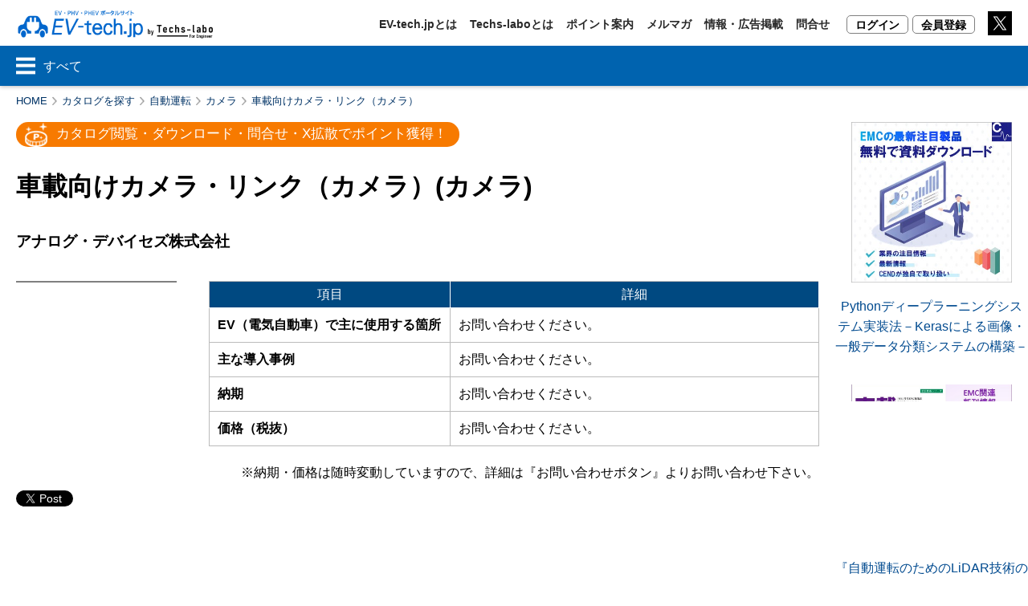

--- FILE ---
content_type: text/html
request_url: https://ev-tech.jp/catalogItem.html?category=4&subCategory=21&catalogId=401&title=%E8%BB%8A%E8%BC%89%E5%90%91%E3%81%91%E3%82%AB%E3%83%A1%E3%83%A9%E3%83%BB%E3%83%AA%E3%83%B3%E3%82%AF%EF%BC%88%E3%82%AB%E3%83%A1%E3%83%A9%EF%BC%89
body_size: 8515
content:
<!DOCTYPE html>
<html lang="ja">

<head>
  <meta charset="utf-8">
  <meta name="viewport" content="width=device-width, initial-scale=1">
  <title>カタログを探す</title>
  <meta name="description" content="">
  <link rel="icon" href="./resources/icon/favicon.ico" />
  <script crossorigin src="https://unpkg.com/react@18/umd/react.production.min.js"></script>
  <script crossorigin src="https://unpkg.com/react-dom@18/umd/react-dom.production.min.js"></script>
  <script crossorigin src="https://cdn.jsdelivr.net/npm/axios/dist/axios.min.js"></script>
  <link rel="stylesheet" href="./css/Common.css?ver=1.0.1">
  <link rel="stylesheet" href="./css/Ranking.css?ver=1.0.1">
  <link rel="stylesheet" href="./css/FeaturedContents.css?ver=1.0.1">
  <link rel="stylesheet" href="./css/Ads.css?ver=1.0.0">
  <link rel="stylesheet" href="./css/TopMenu.css?ver=1.0.1">
  <link rel="stylesheet" href="./css/CatalogPage.css?ver=1.0.1">
  <link rel="stylesheet" href="./css/CatalogItem.css?ver=1.0.1">
  <link rel="stylesheet" href="./css/Footer.css?ver=1.0.1">
  <!-- Global site tag (gtag.js) - Google Analytics -->
  <script data-ad-client="ca-pub-5265350008304148" async
    src="https://pagead2.googlesyndication.com/pagead/js/adsbygoogle.js"></script>
  <script async src="https://www.googletagmanager.com/gtag/js?id=UA-135335164-1"></script>
  <script>
    window.dataLayer = window.dataLayer || [];

    function gtag() {
      dataLayer.push(arguments);
    }
    gtag('js', new Date());

    gtag('config', 'UA-135335164-1');
  </script>
</head>

<body class="Body">
  <input class="Hidden" id="selectedMenu" value="カタログを探す"></input>
  <div class="MenuHeader" id="topMenu"></div>

  <script>
    var sCategory = 0
    var sSubCategory = 0
    var sCatalogId = 0
    var sFromFeature = false
    const url = new URL(window.location.href);
    const params = url.searchParams;
    if (params) {
      sCategory = params.get("category");
      sSubCategory = params.get("subCategory");
      sCatalogId = params.get("catalogId");
      document.title = params.get("title") ? params.get("title") : "カタログアイテム";
      if (params.get("fromFeature")) {
        sFromFeature = params.get("fromFeature");
      }
    }
  </script>

  <script>
    var sBreadcrumbs = {
      items: [
        {
          name: "HOME",
          url: "./index.html",
        },
        {
          name: "カタログを探す",
          url: "./catalog.html",
        },
        {
          name: "",
          url: "./catalog.html",
        },
        {
          name: "",
          url: "./catalogPage.html",
        },
        {
          name: "",
          url: "./catalogItem.html",
        }
      ]
    }
    var baseItem2 = sBreadcrumbs.items[2]
    sBreadcrumbs.items[2] = {
      name: baseItem2.name,
      url: baseItem2.url + "?categoryId=" + sCategory,
      category: sCategory,
    }
    var baseItem3 = sBreadcrumbs.items[3]
    sBreadcrumbs.items[3] = {
      name: baseItem3.name,
      url: baseItem3.url + "?category=" + sCategory + "&subCategory=" + sSubCategory,
      category: sCategory,
      subCategory: sSubCategory,
    }
    var baseItem4 = sBreadcrumbs.items[4]
    sBreadcrumbs.items[4] = {
      name: document.title,
      url: baseItem4.url + "?category=" + sCategory + "&subCategory=" + sSubCategory + "&catalogId=" + sCatalogId + "&title=" + document.title
    } 
  </script>
  <div id="breadcrumbs"></div>
  <main role="main">

    <div class="SpecialMenuLeft">
      <div name="ranking" num="5"></div>
      <div name="featuredContents"></div>
    </div>

    <div class="ContentBody">
      <div class="bnr_box"><a href="techs-labo.html#point" class="point">カタログ閲覧・ダウンロード・問合せ・X拡散でポイント獲得！</a></div>
      <div id="catalogItemHead"></div>

      <div id="catalogItemTail"></div>

      <script>
        function pushTweet() {
          try {

            const serviceApi = "https://techs-labo.jp/api/service.php"

            const param = {
              method: "POST",
              type: "log",
              contentType: "NEWS",
              contentId: sCatalogId,
              sessionId: readCookiesSessionId(),
              actionId: 702,
              needLog: true
            }

            axios.post(serviceApi, param)
              .then(function (response) {
                const url = "https://x.com/share" + "?url=" + window.location.href
                window.open(url, "_blank")
              })
              .catch(function (error) {
              })
              .finally(function () {
              });
          }
          catch (error) {
            console.log(error)
          }

        }
      </script>

      <div class="TweetButton" onclick="pushTweet()"><img src="./resources/image/icon_twitter_s.png" alt="X">Post</div>
      <script async src="https://platform.twitter.com/widgets.js" charset="utf-8"></script>

      <!-- 広告挿入位置 -->
      <div class="AdsSpace">
        <script async
          src="https://pagead2.googlesyndication.com/pagead/js/adsbygoogle.js?client=ca-pub-5265350008304148"
          crossorigin="anonymous"></script>
        <ins class="adsbygoogle" style="display:block; text-align:center;" data-ad-layout="in-article"
          data-ad-format="fluid" data-ad-client="ca-pub-5265350008304148" data-ad-slot="4382266436"></ins>
        <script>(adsbygoogle = window.adsbygoogle || []).push({});</script>
      </div>

      <div id="catalogPage"></div>

    </div>
    <div class="AdsSpaceRight">
      <ads type="square" index="0" display="pc"></ads>
      <ads type="square" index="1" display="pc"></ads>
      <ads type="square" index="2" display="pc"></ads>
      <ads type="square" index="3" display="pc"></ads>
      <ads type="square" index="4" display="pc"></ads>
      <ads type="banner" index="1" display="pc"></ads>

      <div class="AdsSpaceRight GoogleAds">
        <script async src="https://pagead2.googlesyndication.com/pagead/js/adsbygoogle.js"></script>
        <ins class="adsbygoogle" style="display:block" data-ad-client="ca-pub-5265350008304148"
          data-ad-slot="4825210174" data-ad-format="auto" data-full-width-responsive="true"></ins>
        <script>
          (adsbygoogle = window.adsbygoogle || []).push({});
        </script>
        <br>
        <script async src="https://pagead2.googlesyndication.com/pagead/js/adsbygoogle.js"></script>
        <ins class="adsbygoogle" style="display:block" data-ad-client="ca-pub-5265350008304148"
          data-ad-slot="5739896088" data-ad-format="auto" data-full-width-responsive="true"></ins>
        <script>
          (adsbygoogle = window.adsbygoogle || []).push({});
        </script>
      </div>

      <ads type="banner" index="0" display="pc"></ads>

      <div class="SpecialMenuRight">
        <div name="ranking" num="5"></div>
        <div name="featuredContents"></div>
      </div>
    </div>

    <div class="SpecialMenuPC">
      <ads type="square" index="0" display="pc"></ads>
      <ads type="square" index="1" display="pc"></ads>
      <ads type="square" index="2" display="pc"></ads>
      <ads type="square" index="3" display="pc"></ads>
      <ads type="square" index="4" display="pc"></ads>
      <ads type="banner" index="1" display="pc"></ads>
    </div>

    <div class="SpecialMenuSP">
      <div name="ranking" num="5"></div>
      <div name="featuredContents"></div>
    </div>

  </main>
  <div class="FooterArea" id="footer"></div>
  <div id="homeButton"></div>

  <script type="text/javascript" src="https://techs-labo.jp/scripts/CommonFunctions.js"></script>
  <script type="text/javascript" src="./customScripts/conf.js"></script>
  <script type="text/javascript" src="./scripts/Ads.js"></script>
  <script type="text/javascript" src="./scripts/TopMenu.js"></script>
  <script type="text/javascript" src="./scripts/Ranking.js"></script>
  <script type="text/javascript" src="https://techs-labo.jp/service/settings/FeaturedContentsData.js"></script>
  <script type="text/javascript" src="./scripts/FeaturedContents.js"></script>
  <script type="text/javascript" src="./scripts/Breadcrumbs.js"></script>
  <script type="text/javascript" src="./scripts/CatalogItemHead.js"></script>
  <script type="text/javascript" src="./scripts/CatalogItemTail.js"></script>
  <script type="text/javascript" src="./scripts/CatalogPage.js"></script>
  <script type="text/javascript" src="./scripts/Footer.js"></script>
  <script type="text/javascript" src="./scripts/HomeButton.js"></script>

</body>

</html>

--- FILE ---
content_type: text/html; charset=UTF-8
request_url: https://techs-labo.jp/config/menuSettings_EV-tech.php
body_size: 15309
content:
{"siteType":"EV-tech","mainMenu":{"menuItems":[{"menuItemId":1,"title":"EV\u30cb\u30e5\u30fc\u30b9","url":".\/headline.html","order":1},{"menuItemId":2,"title":"\u30ab\u30bf\u30ed\u30b0\u691c\u7d22","url":".\/catalog.html","order":4,"hasCatalogMenu":true,"COMMENT":"hasCatalogMenu \u304c true \u306e\u5834\u5408\u306f catalogMenu \u304c\u30b5\u30d6\u30e1\u30cb\u30e5\u30fc\u3068\u306a\u308b"},{"menuItemId":3,"title":"EV\u6ce8\u76ee\u4f01\u696d","url":".\/business.html","order":5},{"menuItemId":4,"title":"EV\u7279\u96c6","url":".\/feature.html","order":6,"subMenuItems":[{"subMenuItemId":1,"title":"\u30e2\u30fc\u30bf\u30fc\u7279\u96c6","url":".\/featurePage.html?category=1","order":1},{"subMenuItemId":2,"title":"\u5145\u96fb\u6a5f\u5668&\u30d0\u30c3\u30c6\u30ea\u30fc\u7279\u96c6","url":".\/featurePage.html?category=2","order":2},{"subMenuItemId":3,"title":"\u30a4\u30f3\u30d0\u30fc\u30bf\u30fc\uff06\u30b3\u30f3\u30d0\u30fc\u30bf\u30fc\u7279\u96c6","url":".\/featurePage.html?category=3","order":3},{"subMenuItemId":4,"title":"\u81ea\u52d5\u904b\u8ee2\u7279\u96c6","url":".\/featurePage.html?category=4","order":4},{"subMenuItemId":5,"title":"\u81ea\u52d5\u8eca\u90e8\u54c1\uff06\u52a0\u5de5\u7279\u96c6","url":".\/featurePage.html?category=5","order":5},{"subMenuItemId":6,"title":"\u8a08\u6e2c\uff06\u6e2c\u5b9a\u7279\u96c6","url":".\/featurePage.html?category=6","order":6},{"subMenuItemId":7,"title":"\u89e3\u6790\uff06\u30b7\u30df\u30e5\u30ec\u30fc\u30b7\u30e7\u30f3\u7279\u96c6","url":".\/featurePage.html?category=7","order":7}]},{"menuItemId":5,"title":"EV\u5145\u96fb\u6a5f\u5668\u65bd\u5de5","url":".\/search_eba.html","order":7},{"menuItemId":6,"title":"EV\u57fa\u790e\u6280\u8853","url":".\/technology.html","order":8},{"menuItemId":7,"title":"EV\u5c55\u793a\u4f1a","url":".\/event.html","order":9},{"menuItemId":8,"title":"EV\u66f8\u7c4d","url":".\/books.html","order":10},{"menuItemId":9,"title":"EV\u6c42\u4eba","url":".\/jobs.html","order":11},{"menuItemId":10,"title":"EV\u30bb\u30df\u30ca\u30fc","url":".\/seminar.html","order":12},{"menuItemId":11,"title":"EV\u76f8\u8ac7\u7a93\u53e3","url":".\/contact\/support.html","order":3},{"menuItemId":12,"title":"EV","url":".\/ev.html","order":2}]},"catalogMenu":{"menuItems":[{"menuItemId":1,"title":"\u30e2\u30fc\u30bf\u30fc","order":1,"url":".\/catalog.html?categoryId=1","subMenuItems":[{"subMenuItemId":1,"title":"DC\u30e2\u30fc\u30bf\u30fc","order":1,"url":""},{"subMenuItemId":2,"title":"\u30b5\u30fc\u30dc\u30e2\u30fc\u30bf\u30fc","order":2,"url":""},{"subMenuItemId":3,"title":"AC\u30e2\u30fc\u30bf\u30fc","order":3,"url":""},{"subMenuItemId":4,"title":"\u30ea\u30cb\u30a2\u30e2\u30fc\u30bf\u30fc","order":4,"url":""},{"subMenuItemId":5,"title":"PM\u30e2\u30fc\u30bf\u30fc","order":5,"url":""},{"subMenuItemId":6,"title":"\u30b9\u30c6\u30c3\u30d4\u30f3\u30b0\u30e2\u30fc\u30bf\u30fc","order":6,"url":""},{"subMenuItemId":200,"title":"\u99c6\u52d5\u7528\u30e2\u30fc\u30bf\u30fc","order":7,"url":""},{"subMenuItemId":201,"title":"\u30d1\u30ef\u30fc\u30a6\u30a3\u30f3\u30c9\u30a6","order":8,"url":""},{"subMenuItemId":202,"title":"\u51b7\u5374\u7528\u30e2\u30fc\u30bf\u30fc","order":9,"url":""},{"subMenuItemId":7,"title":"\u7d20\u6750\u30fb\u90e8\u54c1","order":10,"url":""},{"subMenuItemId":8,"title":"\u30e2\u30fc\u30bf\u30fc\u5236\u5fa1","order":11,"url":""},{"subMenuItemId":9,"title":"\u305d\u306e\u4ed6","order":12,"url":""}]},{"menuItemId":2,"title":"\u5145\u96fb\u6a5f\u5668\uff06\u30d0\u30c3\u30c6\u30ea\u30fc","order":2,"url":".\/catalog.html?categoryId=2","subMenuItems":[{"subMenuItemId":10,"title":"\u30ea\u30c1\u30a6\u30e0\u30a4\u30aa\u30f3\u96fb\u6c60","order":1,"url":""},{"subMenuItemId":203,"title":"\u6b21\u4e16\u4ee3\u578b\u4e8c\u6b21\u96fb\u6c60","order":2,"url":""},{"subMenuItemId":11,"title":"\u305d\u306e\u4ed6\u84c4\u96fb\u6c60","order":3,"url":""},{"subMenuItemId":204,"title":"\u6b63\u6975\u6750\u30fb\u8ca0\u6975\u6750","order":4,"url":""},{"subMenuItemId":205,"title":"\u5c0e\u901a\u90e8\u6750","order":5,"url":""},{"subMenuItemId":12,"title":"\u305d\u306e\u4ed6\u90e8\u54c1","order":6,"url":""},{"subMenuItemId":207,"title":"\u305d\u306e\u4ed6\u6750\u6599","order":7,"url":""},{"subMenuItemId":208,"title":"\u666e\u901a\u5145\u96fb","order":8,"url":""},{"subMenuItemId":209,"title":"\u6025\u901f\u5145\u96fb","order":9,"url":""},{"subMenuItemId":210,"title":"\u7121\u7dda\u5145\u96fb","order":10,"url":""},{"subMenuItemId":211,"title":"V2H","order":11,"url":""},{"subMenuItemId":212,"title":"\u592a\u967d\u5149\u767a\u96fb","order":12,"url":""},{"subMenuItemId":213,"title":"\u84c4\u96fb\u30b7\u30b9\u30c6\u30e0","order":13,"url":""},{"subMenuItemId":15,"title":"\u305d\u306e\u4ed6\u5145\u96fb\u6280\u8853","order":14,"url":""},{"subMenuItemId":14,"title":"\u30d0\u30c3\u30c6\u30ea\u30fc\u5236\u5fa1","order":15,"url":""},{"subMenuItemId":13,"title":"\u691c\u67fb","order":16,"url":""},{"subMenuItemId":282,"title":"\u8a55\u4fa1\u30fb\u8a66\u9a13","order":17,"url":""},{"subMenuItemId":214,"title":"\u5468\u8fba\u6a5f\u5668","order":18,"url":""},{"subMenuItemId":215,"title":"\u653e\u71b1","order":19,"url":""},{"subMenuItemId":216,"title":"\u88fd\u9020\u8a2d\u5099","order":20,"url":""},{"subMenuItemId":217,"title":"\u751f\u7523\u6a5f\u5668","order":21,"url":""},{"subMenuItemId":218,"title":"\u8a66\u4f5c\u8a2d\u5099","order":22,"url":""},{"subMenuItemId":219,"title":"\u30ec\u30f3\u30bf\u30eb\u30e9\u30dc","order":23,"url":""},{"subMenuItemId":16,"title":"\u305d\u306e\u4ed6","order":24,"url":""}]},{"menuItemId":3,"title":"\u30a4\u30f3\u30d0\u30fc\u30bf\u30fc\uff06\u30b3\u30f3\u30d0\u30fc\u30bf\u30fc","order":3,"url":".\/catalog.html?categoryId=3","subMenuItems":[{"subMenuItemId":17,"title":"\u30a4\u30f3\u30d0\u30fc\u30bf\u30fc","order":1,"url":""},{"subMenuItemId":18,"title":"\u30b3\u30f3\u30d0\u30fc\u30bf\u30fc","order":2,"url":""},{"subMenuItemId":19,"title":"\u751f\u7523\u8a2d\u5099","order":3,"url":""},{"subMenuItemId":220,"title":"\u7d20\u6750\u30fb\u90e8\u54c1","order":4,"url":""},{"subMenuItemId":20,"title":"\u305d\u306e\u4ed6","order":5,"url":""}]},{"menuItemId":4,"title":"\u81ea\u52d5\u904b\u8ee2","order":4,"url":".\/catalog.html?categoryId=4","subMenuItems":[{"subMenuItemId":21,"title":"\u30ab\u30e1\u30e9","order":1,"url":""},{"subMenuItemId":22,"title":"\u901a\u4fe1","order":2,"url":""},{"subMenuItemId":23,"title":"\u30df\u30ea\u6ce2\u30ec\u30fc\u30c0\u30fc","order":3,"url":""},{"subMenuItemId":283,"title":"LiDAR","order":4,"url":""},{"subMenuItemId":24,"title":"\u305d\u306e\u4ed6","order":5,"url":""}]},{"menuItemId":40,"title":"AI","order":5,"url":".\/catalog.html?categoryId=40","subMenuItems":[{"subMenuItemId":221,"title":"\u884c\u52d5\u89e3\u6790","order":1,"url":""},{"subMenuItemId":222,"title":"\u7269\u4f53\u691c\u77e5","order":2,"url":""},{"subMenuItemId":223,"title":"\u7269\u4f53\u8a8d\u8b58","order":3,"url":""},{"subMenuItemId":224,"title":"\u7cbe\u9078","order":4,"url":""},{"subMenuItemId":225,"title":"\u30c9\u30ad\u30e5\u30e1\u30f3\u30c8\u7cbe\u9078","order":5,"url":""},{"subMenuItemId":226,"title":"\u305d\u306e\u4ed6","order":6,"url":""}]},{"menuItemId":41,"title":"SDV","order":6,"url":".\/catalog.html?categoryId=41","subMenuItems":[{"subMenuItemId":227,"title":"\u74b0\u5883\u958b\u767a","order":1,"url":""},{"subMenuItemId":228,"title":"\u958b\u767a\u652f\u63f4","order":2,"url":""},{"subMenuItemId":229,"title":"\u5236\u5fa1","order":3,"url":""},{"subMenuItemId":230,"title":"\u30df\u30c9\u30eb\u30a6\u30a7\u30a2","order":4,"url":""},{"subMenuItemId":231,"title":"\u30e9\u30a4\u30d6\u30e9\u30ea","order":5,"url":""},{"subMenuItemId":232,"title":"\u6280\u8853\u652f\u63f4","order":6,"url":""},{"subMenuItemId":233,"title":"\u30e2\u30c7\u30eb\u30d9\u30fc\u30b9\u958b\u767a","order":7,"url":""},{"subMenuItemId":234,"title":"\u305d\u306e\u4ed6","order":8,"url":""}]},{"menuItemId":5,"title":"\u81ea\u52d5\u8eca\u90e8\u54c1\uff06\u52a0\u5de5","order":7,"url":".\/catalog.html?categoryId=5","subMenuItems":[{"subMenuItemId":284,"title":"\u30e2\u30fc\u30bf\u30fc\u30dd\u30f3\u30d7","order":1,"url":""},{"subMenuItemId":235,"title":"\u30aa\u30a4\u30eb\u30dd\u30f3\u30d7","order":2,"url":""},{"subMenuItemId":25,"title":"\u305d\u306e\u4ed6\u52d5\u529b\u7cfb\u90e8\u54c1","order":3,"url":""},{"subMenuItemId":236,"title":"\u30d0\u30a4\u30aa\u30d7\u30e9\u30b9\u30c1\u30c3\u30af","order":4,"url":""},{"subMenuItemId":237,"title":"\u5de5\u5177","order":5,"url":""},{"subMenuItemId":27,"title":"\u6750\u6599","order":6,"url":""},{"subMenuItemId":238,"title":"\u305d\u306e\u4ed6\u90e8\u54c1","order":7,"url":""},{"subMenuItemId":28,"title":"\u5207\u524a\u30fb\u7814\u524a","order":8,"url":""},{"subMenuItemId":239,"title":"\u7de0\u7d50","order":9,"url":""},{"subMenuItemId":29,"title":"\u305d\u306e\u4ed6\u63a5\u5408","order":10,"url":""},{"subMenuItemId":30,"title":"\u8868\u9762\u51e6\u7406","order":11,"url":""},{"subMenuItemId":240,"title":"\u30d7\u30ec\u30b9\u52a0\u5de5","order":12,"url":""},{"subMenuItemId":241,"title":"\u92f3\u9020","order":13,"url":""},{"subMenuItemId":242,"title":"\u6a39\u8102\u6210\u5f62","order":14,"url":""},{"subMenuItemId":243,"title":"\u91d1\u578b","order":15,"url":""},{"subMenuItemId":31,"title":"\u305d\u306e\u4ed6\u6210\u5f62","order":16,"url":""},{"subMenuItemId":32,"title":"\u71b1\u51e6\u7406","order":17,"url":""},{"subMenuItemId":33,"title":"\u653e\u96fb","order":18,"url":""},{"subMenuItemId":244,"title":"\u8efd\u91cf\u5316\u6280\u8853","order":19,"url":""},{"subMenuItemId":245,"title":"\u30d5\u30a3\u30fc\u30c0\u30fc","order":20,"url":""},{"subMenuItemId":246,"title":"\u30d5\u30ec\u30ad\u30b7\u30d6\u30eb\u30d5\u30a3\u30fc\u30c0\u30fc","order":21,"url":""},{"subMenuItemId":247,"title":"\u305d\u306e\u4ed6\u90e8\u54c1\u4f9b\u7d66","order":22,"url":""},{"subMenuItemId":248,"title":"\u30ed\u30dc\u30c3\u30c8\u3078\u306e\u90e8\u54c1\u4f9b\u7d66","order":23,"url":""},{"subMenuItemId":249,"title":"\u96fb\u52d5\u5316\u652f\u63f4","order":24,"url":""},{"subMenuItemId":34,"title":"\u305d\u306e\u4ed6","order":25,"url":""}]},{"menuItemId":6,"title":"\u8a08\u6e2c\uff06\u6e2c\u5b9a","order":8,"url":".\/catalog.html?categoryId=6","subMenuItems":[{"subMenuItemId":35,"title":"\uff13\u6b21\u5143","order":1,"url":""},{"subMenuItemId":250,"title":"\u81ea\u52d5\u8a08\u6e2c","order":2,"url":""},{"subMenuItemId":251,"title":"\u753b\u50cf\u51e6\u7406","order":3,"url":""},{"subMenuItemId":37,"title":"\u751f\u4f53","order":4,"url":""},{"subMenuItemId":38,"title":"\u6e29\u5ea6\u30fb\u6e7f\u5ea6","order":5,"url":""},{"subMenuItemId":39,"title":"\u96fb\u6d41\u30fb\u96fb\u5727","order":6,"url":""},{"subMenuItemId":40,"title":"\u4fe1\u53f7","order":7,"url":""},{"subMenuItemId":41,"title":"\u6163\u6027","order":8,"url":""},{"subMenuItemId":42,"title":"\u8907\u5408","order":9,"url":""},{"subMenuItemId":43,"title":"\u3072\u305a\u307f\u30fb\u6b20\u9665","order":10,"url":""},{"subMenuItemId":44,"title":"\u5149","order":11,"url":""},{"subMenuItemId":45,"title":"\u6d41\u91cf","order":12,"url":""},{"subMenuItemId":252,"title":"\u305d\u306e\u4ed6\u30bb\u30f3\u30b5\u30fc","order":13,"url":""},{"subMenuItemId":46,"title":"\u97f3\u58f0\u54c1\u8cea","order":14,"url":""},{"subMenuItemId":47,"title":"\u97f3\u632f\u52d5","order":15,"url":""},{"subMenuItemId":253,"title":"\u786c\u3055\u8a66\u9a13\u6a5f","order":16,"url":""},{"subMenuItemId":254,"title":"\u5916\u89b3\u691c\u67fb","order":17,"url":""},{"subMenuItemId":255,"title":"\u5916\u89b3\u691c\u67fb\u88c5\u7f6e","order":18,"url":""},{"subMenuItemId":256,"title":"\u71b1\u8a2d\u8a08","order":19,"url":""},{"subMenuItemId":36,"title":"\u691c\u67fb\u30fb\u8a55\u4fa1\u30fb\u8a66\u9a13","order":20,"url":""},{"subMenuItemId":48,"title":"\u305d\u306e\u4ed6","order":21,"url":""}]},{"menuItemId":7,"title":"\u89e3\u6790\uff06\u30b7\u30df\u30e5\u30ec\u30fc\u30b7\u30e7\u30f3","order":9,"url":".\/catalog.html?categoryId=7","subMenuItems":[{"subMenuItemId":257,"title":"EV\u30fbV2H\u7d4c\u6e08\u52b9\u679c\u306e\u30b7\u30df\u30e5\u30ec\u30fc\u30b7\u30e7\u30f3","order":1,"url":""},{"subMenuItemId":258,"title":"EV\u30fbV2\u5c0e\u5165\u52b9\u679c\u306e\u30b7\u30df\u30e5\u30ec\u30fc\u30b7\u30e7\u30f3","order":2,"url":""},{"subMenuItemId":259,"title":"HILS \/ RCP","order":3,"url":""},{"subMenuItemId":260,"title":"CAE","order":4,"url":""},{"subMenuItemId":261,"title":"NBD","order":5,"url":""},{"subMenuItemId":262,"title":"\u30c7\u30fc\u30bf\u7ba1\u7406\uff08PDM\uff09","order":6,"url":""},{"subMenuItemId":263,"title":"\u6750\u6599\u958b\u767a","order":7,"url":""},{"subMenuItemId":264,"title":"AI\/\u6df1\u5c64\u5b66\u7fd2","order":8,"url":""},{"subMenuItemId":49,"title":"\u71b1\u8a2d\u8a08\u30fb\u89e3\u6790","order":9,"url":""},{"subMenuItemId":50,"title":"\u4e00\u822c","order":10,"url":""},{"subMenuItemId":51,"title":"CAD\u30fb\u6a5f\u68b0\u8a2d\u8a08","order":11,"url":""},{"subMenuItemId":265,"title":"\u751f\u7523\u6280\u8853","order":12,"url":""},{"subMenuItemId":52,"title":"\u305d\u306e\u4ed6","order":13,"url":""}]},{"menuItemId":42,"title":"\u30e2\u30d3\u30ea\u30c6\u30a3","order":10,"url":".\/catalog.html?categoryId=42","subMenuItems":[{"subMenuItemId":280,"title":"\u4e00\u822c","order":1,"url":""}]},{"menuItemId":43,"title":"\u30ed\u30dc\u30c3\u30c8","order":11,"url":".\/catalog.html?categoryId=43","subMenuItems":[{"subMenuItemId":266,"title":"AGV\uff08\u81ea\u52d5\u642c\u9001\u8eca\uff09","order":1,"url":""},{"subMenuItemId":267,"title":"AMR\uff08\u81ea\u5f8b\u8d70\u884c\u904b\u642c\u30ed\u30dc\u30c3\u30c8\uff09","order":2,"url":""},{"subMenuItemId":268,"title":"\u305d\u306e\u4ed6","order":3,"url":""}]},{"menuItemId":44,"title":"\u30bb\u30ad\u30e5\u30ea\u30c6\u30a3","order":12,"url":".\/catalog.html?categoryId=104","subMenuItems":[{"subMenuItemId":269,"title":"\u30bd\u30d5\u30c8\u30a6\u30a7\u30a2","order":1,"url":""},{"subMenuItemId":270,"title":"\u30e2\u30c7\u30eb\u30d9\u30fc\u30b9\u958b\u767a","order":2,"url":""},{"subMenuItemId":271,"title":"\u305d\u306e\u4ed6","order":3,"url":""}]},{"menuItemId":45,"title":"\u88fd\u9020\u30fb\u7269\u6d41","order":13,"url":".\/catalog.html?categoryId=45","subMenuItems":[{"subMenuItemId":272,"title":"\u751f\u7523\u52b9\u7387","order":1,"url":""},{"subMenuItemId":273,"title":"\u6539\u5584\u30fb\u63d0\u6848","order":2,"url":""},{"subMenuItemId":274,"title":"\u305d\u306e\u4ed6","order":3,"url":""}]},{"menuItemId":46,"title":"\u7701\u30a8\u30cd","order":15,"url":".\/catalog.html?categoryId=46","subMenuItems":[{"subMenuItemId":281,"title":"\u4e00\u822c","order":1,"url":""}]},{"menuItemId":47,"title":"\u5e83\u544a","order":15,"url":".\/catalog.html?categoryId=47","subMenuItems":[{"subMenuItemId":275,"title":"\u30de\u30fc\u30b1\u30c6\u30a3\u30f3\u30b0","order":1,"url":""},{"subMenuItemId":276,"title":"SNS","order":2,"url":""},{"subMenuItemId":277,"title":"\u305d\u306e\u4ed6","order":3,"url":""}]},{"menuItemId":8,"title":"\u305d\u306e\u4ed6","order":16,"url":".\/catalog.html?categoryId=8","subMenuItems":[{"subMenuItemId":278,"title":"PLM","order":1,"url":""},{"subMenuItemId":279,"title":"\u81ea\u52d5\u30c6\u30b9\u30c8","order":2,"url":""},{"subMenuItemId":53,"title":"\u751f\u7523\u7ba1\u7406","order":3,"url":""},{"subMenuItemId":54,"title":"EMC\u88fd\u54c1\u30fb\u30ce\u30a4\u30ba\u5bfe\u7b56\u90e8\u54c1","order":4,"url":"https:\/\/cend.jp\/search_product\/index.php"},{"subMenuItemId":55,"title":"\u305d\u306e\u4ed6","order":5,"url":""}]}]}}

--- FILE ---
content_type: text/html; charset=utf-8
request_url: https://www.google.com/recaptcha/api2/aframe
body_size: 268
content:
<!DOCTYPE HTML><html><head><meta http-equiv="content-type" content="text/html; charset=UTF-8"></head><body><script nonce="-CPODmzjBSylk1HREtw1wg">/** Anti-fraud and anti-abuse applications only. See google.com/recaptcha */ try{var clients={'sodar':'https://pagead2.googlesyndication.com/pagead/sodar?'};window.addEventListener("message",function(a){try{if(a.source===window.parent){var b=JSON.parse(a.data);var c=clients[b['id']];if(c){var d=document.createElement('img');d.src=c+b['params']+'&rc='+(localStorage.getItem("rc::a")?sessionStorage.getItem("rc::b"):"");window.document.body.appendChild(d);sessionStorage.setItem("rc::e",parseInt(sessionStorage.getItem("rc::e")||0)+1);localStorage.setItem("rc::h",'1768169255876');}}}catch(b){}});window.parent.postMessage("_grecaptcha_ready", "*");}catch(b){}</script></body></html>

--- FILE ---
content_type: text/html; charset=UTF-8
request_url: https://techs-labo.jp/api/contents.php
body_size: 7690
content:
{"contentIds":["3355","325","47","3414","1","3344","2896","3127","33","3193","1127","43","3730","3637","1036","854","46","3598","3358","3194","3126","1083","438","403","212","162","3125","3073","2902","2898","1119","1099","1013","1004","970","846","791","764","754","752","750","461","428","259","253","245","244","236","171","150","82","70","50","48","45","22","3129","3077","2932","1145","1139","1135","1128","1115","1110","1072","1057","915","856","783","741","738","737","622","577","448","445","419","362","264","251","247","249","218","145","135","127","126","104","72","61","3904","3352","3210","3186","2897","2860","1075","1060","1049","1023","1015","968","950","937","903","899","866","859","860","832","780","769","742","727","692","671","663","648","647","586","442","412","328","322","318","315","309","292","268","256","227","208","188","160","155","146","134","78","62","3128","3123","2893","1120","1100","1051","997","947","922","905","883","841","822","818","788","778","774","771","767","766","765","762","760","759","755","751","740","739","718","702","669","625","611","593","581","509","444","324","321","314","312","295","273","267","265","255","234","233","206","191","179","170","159","153","148","65","55","3740","3736","2936","2924","2862","948","945","913","884","881","789","787","776","649","612","603","584","549","529","483","306","300","294","238","232","211","209","207","204","201","175","28","3799","3798","3741","3722","2948","2894","2865","1134","985","784","726","722","687","681","475","350","316","288","270","243","3898","3744","2904","2877","1079","827","779","772","770","553","551","364","323","310","291","277","180","3739","3738","3288","3195","2901","2878","1078","1058","691","662","433","375","370","365","334","333","301","252","178","133","99","38","3777","3773","3723","3553","3339","2937","2935","2925","961","436","434","421","420","379","377","372","345","343","335","283","215","174","2","4141","3912","3882","3873","3789","3779","3778","3776","2931","2926","2880","2879","2279","1028","963","953","806","680","456","437","374","373","371","353","347","336","311","258","182","157","95","92","42","40","41","30","29","4142","3911","3907","3874","3791","3790","3781","3780","3607","3567","3556","3520","3453","3367","3192","3185","3124","3122","3121","3075","3072","2927","2882","2875","2873","2866","1064","1032","1021","1016","1011","1007","964","960","955","853","828","811","809","799","795","777","775","736","734","725","716","713","679","670","667","652","643","602","583","552","550","515","460","451","447","440","418","416","398","387","369","366","352","349","348","346","337","331","330","319","313","285","281","276","274","246","237","193","176","143","90","87","60","44","37","27","20","7","3","4140","4008","3913","3910","3906","3581","3557","3527","3522","3516","3509","3505","3504","3503","3475","3467","3462","3451","3447","3436","3335","3188","3187","3184","3071","3070","2946","2943","2930","2929","2928","2903","2900","2895","2892","2887","2885","2874","2872","2867","2863","2861","2857","1133","1126","1123","1122","1121","1116","1114","1113","1112","1109","1098","1095","1094","1093","1076","1073","1071","1068","1067","1066","1062","1056","1052","1046","1040","1024","1012","995","991","989","987","983","972","969","966","965","962","952","949","944","943","936","924","907","902","901","889","888","880","848","847","835","834","831","829","819","812","801","800","797","796","792","793","790","782","781","763","758","757","756","753","748","749","746","745","743","735","733","730","728","724","715","714","712","696","683","677","676","675","665","664","661","645","640","639","637","636","635","633","632","630","629","626","627","624","623","620","618","617","609","608","607","604","601","600","599","597","591","589","588","547","546","540","536","513","510","507","506","502","501","499","498","497","462","458","457","454","449","439","432","430","415","414","410","409","408","407","406","396","391","390","389","388","394","385","381","378","368","367","363","361","344","342","317","308","307","305","304","303","302","284","287","286","278","275","257","248","242","241","240","228","223","221","217","216","214","210","205","203","199","196","185","184","169","161","156","151","144","142","131","110","96","91","89","86","69","59","58","53","49","39","35","36","19","21","3908","3887","3521","3474","3450","3445","3442","3441","3438","3437","3435","3434","3429","3426","3287","3189","3074","2945","2944","2941","2940","2933","2899","2864","2859","2854","2853","1144","1143","1141","1140","1129","1125","1118","1117","1111","1096","1092","1091","1090","1085","1070","1069","1065","1063","1061","1053","1043","1044","1038","1037","1035","1034","1020","1019","1014","1009","1003","1000","998","996","994","993","988","990","986","984","979","977","974","973","971","942","929","928","927","921","919","910","909","906","908","900","895","893","892","890","887","885","882","865","862","861","855","845","838","833","830","826","823","820","816","815","810","803","794","786","768","761","744","732","731","729","720","711","708","707","704","706","699","697","695","690","689","686","682","678","673","672","660","659","657","654","650","642","641","638","634","631","628","621","619","616","615","614","610","606","605","598","596","592","582","548","542","541","539","538","537","528","514","512","508","505","504","503","500","494","493","491","489","488","487","485","484","482","480","477","476","474","472","471","469","468","465","455","453","450","435","431","429","427","422","417","413","411","402","401","395","400","393","392","384","383","376","360","354","356","351","340","332","326","293","282","280","279","269","266","254","239","230","229","226","225","224","222","220","219","213","200","197","195","194","190","189","187","186","183","181","177","173","168","167","166","158","141","140","136","130","125","122","116","115","114","112","109","100","107","105","94","98","97","93","84","88","83","76","74","79","67","68","64","57","32","31","26","25","23","17","16","15","13","10","4","6","3994","3943","3925","3611","3452","3449","3448","3439","3433","3431","3425","3191","2947","2942","2938","2934","2858","2856","1142","1077","1074","1059","1045","1041","1039","1017","1002","999","992","982","981","980","951","946","941","940","920","918","917","916","912","904","898","897","886","864","863","858","844","843","842","840","839","837","807","808","805","804","802","798","785","747","721","719","717","710","709","705","703","701","698","700","688","685","684","674","666","658","656","655","651","653","646","613","594","590","587","535","534","511","492","490","486","481","479","478","473","467","464","466","459","441","399","397","386","382","357","355","341","327","320","299","298","297","271","250","231","202","198","172","165","154","147","124","123","121","120","119","118","117","113","111","108","103","101","106","81","80","75","71","73","66","63","56","34","24","14","11","8","12","9","5","4182","4130","4037","4017","4009","4003","4002","3668","3638","3446","3443","3440","3432","3430","2855","1050","1001","978","976","975","967","939","938","926","925","923","911","896","894","891","821","817","723","573","570","569","566","532","470","463","452","296","272","235","152","137","102","85","77","54","4317","4316","4315","4314","4313","4312","4311","4310","4269","4220","4211","4195","4181","4180","4129","4128","4056","4038","4036","4033","4032","4019","4018","4010","4001","3643","3444","580","578","576","575","574","572","567","560","544","543","545","533","531","530","527","526","521","192","571","565","568","557","558","559","561","562","554","555","556","523","524","525","522","516","517","518","519","520","18"]}

--- FILE ---
content_type: text/html; charset=UTF-8
request_url: https://techs-labo.jp/api/contents.php
body_size: 7690
content:
{"contentIds":["3355","325","47","3414","1","3344","2896","3127","33","3193","1127","43","3730","3637","1036","854","46","3598","3358","3194","3126","1083","438","403","212","162","3125","3073","2902","2898","1119","1099","1013","1004","970","846","791","764","754","752","750","461","428","259","253","245","244","236","171","150","82","70","50","48","45","22","3129","3077","2932","1145","1139","1135","1128","1115","1110","1072","1057","915","856","783","741","738","737","622","577","448","445","419","362","264","251","249","247","218","145","135","127","126","104","72","61","3904","3352","3210","3186","2897","2860","1075","1060","1049","1023","1015","968","950","937","903","899","866","860","859","832","780","769","742","727","692","671","663","648","647","586","442","412","328","322","318","315","309","292","268","256","227","208","188","160","155","146","134","78","62","3128","3123","2893","1120","1100","1051","997","947","922","905","883","841","822","818","788","778","774","771","767","766","765","762","760","759","755","751","740","739","718","702","669","625","611","593","581","509","444","324","321","312","314","295","273","267","265","255","234","233","206","191","179","170","159","153","148","65","55","3740","3736","2936","2924","2862","948","945","913","884","881","789","787","776","649","612","603","584","549","529","483","306","300","294","238","232","211","209","207","204","201","175","28","3799","3798","3741","3722","2948","2894","2865","1134","985","784","726","722","687","681","475","350","316","288","270","243","3898","3744","2904","2877","1079","827","779","770","772","553","551","364","323","310","291","277","180","3739","3738","3288","3195","2901","2878","1078","1058","691","662","433","375","370","365","334","333","301","252","178","133","99","38","3777","3773","3723","3553","3339","2937","2935","2925","961","436","434","421","420","377","379","372","345","343","335","283","215","174","2","4141","3912","3882","3873","3789","3779","3778","3776","2931","2926","2880","2879","2279","1028","963","953","806","680","456","437","374","373","371","353","347","336","311","258","182","157","95","92","42","41","40","29","30","4142","3911","3907","3874","3791","3790","3781","3780","3607","3567","3556","3520","3453","3367","3192","3185","3124","3122","3121","3075","3072","2927","2882","2875","2873","2866","1064","1032","1021","1016","1011","1007","964","960","955","853","828","811","809","799","795","777","775","736","734","725","716","713","679","670","667","652","643","602","583","552","550","515","460","451","447","440","418","416","398","387","369","366","352","349","348","346","337","331","330","319","313","285","281","276","274","246","237","193","176","143","90","87","60","44","37","27","20","7","3","4140","4008","3913","3910","3906","3581","3557","3527","3522","3516","3509","3505","3504","3503","3475","3467","3462","3451","3447","3436","3335","3188","3187","3184","3071","3070","2946","2943","2930","2929","2928","2903","2900","2895","2892","2887","2885","2874","2872","2867","2863","2861","2857","1133","1126","1123","1122","1121","1116","1114","1113","1112","1109","1098","1095","1094","1093","1076","1073","1071","1068","1067","1066","1062","1056","1052","1046","1040","1024","1012","995","991","989","987","983","972","969","966","965","962","952","949","944","943","936","924","907","902","901","888","889","880","848","847","835","834","831","829","819","812","801","800","797","796","793","792","790","782","781","763","758","757","756","753","749","748","746","745","743","735","733","730","728","724","715","714","712","696","683","676","677","675","665","664","661","645","640","639","637","636","635","633","632","630","629","627","626","624","623","620","618","617","609","608","607","604","601","600","599","597","591","589","588","547","546","540","536","513","510","506","502","501","499","498","507","497","462","458","457","449","454","439","432","430","415","414","410","409","407","408","406","396","389","388","394","391","390","385","381","378","368","367","363","361","344","342","317","308","307","305","304","303","302","287","286","284","278","275","257","248","242","241","240","228","223","221","217","216","214","210","205","203","199","196","185","184","169","161","156","151","144","142","131","110","96","91","86","89","69","58","59","53","49","39","35","36","21","19","3908","3887","3521","3474","3450","3445","3442","3441","3438","3437","3435","3434","3429","3426","3287","3189","3074","2945","2944","2941","2940","2933","2899","2864","2859","2854","2853","1144","1143","1141","1140","1129","1125","1118","1117","1111","1096","1092","1091","1090","1085","1070","1069","1065","1063","1061","1053","1044","1043","1038","1037","1035","1034","1020","1019","1014","1009","1003","1000","998","996","994","993","990","988","986","984","979","977","974","973","971","942","929","928","927","921","919","910","909","908","906","900","895","893","892","890","887","885","882","865","862","861","855","845","838","833","830","826","823","820","816","815","810","803","794","786","768","761","744","732","731","729","720","711","708","707","706","704","699","697","695","689","690","686","682","678","673","672","660","659","657","654","650","642","641","638","634","631","628","621","619","616","615","614","610","606","605","598","596","592","582","548","542","541","539","538","537","528","514","512","508","505","504","503","500","494","493","491","489","487","485","484","488","482","480","477","476","474","472","471","468","469","465","455","453","450","435","431","429","427","422","417","413","411","402","401","400","395","393","392","384","383","376","360","356","354","351","340","332","326","293","282","280","279","269","266","254","239","230","229","222","226","225","224","220","219","213","200","197","195","194","190","189","187","186","183","181","177","173","168","167","166","158","141","140","136","130","125","122","114","116","115","109","112","105","100","107","97","94","98","93","88","84","83","79","76","74","68","64","67","57","32","31","26","25","23","15","17","16","13","10","4","6","3994","3943","3925","3611","3452","3449","3448","3439","3433","3431","3425","3191","2947","2942","2938","2934","2858","2856","1142","1074","1077","1059","1045","1041","1039","1017","1002","999","992","981","980","982","951","946","941","940","920","918","917","916","912","904","898","897","886","864","863","858","840","844","843","842","839","837","808","807","805","804","802","798","785","747","721","719","717","709","710","705","703","701","700","698","688","685","684","674","666","658","656","655","653","651","646","613","594","590","587","535","534","511","492","490","486","481","479","478","473","467","466","464","459","441","399","397","386","382","357","355","341","327","320","297","299","298","271","250","231","202","198","172","165","154","147","124","123","120","119","118","117","121","113","111","108","106","103","101","81","75","80","73","71","66","63","56","34","24","14","8","12","9","11","5","4182","4130","4037","4017","4009","4003","4002","3668","3638","3446","3443","3440","3432","3430","2855","1050","1001","976","978","975","967","939","938","926","925","923","911","896","894","891","821","817","723","573","570","569","566","532","470","463","452","296","272","235","152","137","102","85","77","54","4317","4316","4315","4314","4313","4312","4311","4310","4269","4220","4211","4195","4181","4180","4129","4128","4056","4038","4036","4033","4032","4019","4018","4010","4001","3643","3444","580","578","576","574","572","575","567","560","545","544","543","533","531","530","526","527","521","192","571","565","568","557","558","559","561","562","556","554","555","522","523","524","525","517","518","519","520","516","18"]}

--- FILE ---
content_type: text/html; charset=UTF-8
request_url: https://techs-labo.jp/api/contents.php
body_size: 2191
content:
{"contentInfo":{"contentId":"401","contentType":"CATALOG","publish":true,"siteType":"EV-tech","accountId":"52","name":"\u30a2\u30ca\u30ed\u30b0\u30fb\u30c7\u30d0\u30a4\u30bb\u30ba\u682a\u5f0f\u4f1a\u793e","plan":"MEMBER_A","title":"\u8eca\u8f09\u5411\u3051\u30ab\u30e1\u30e9\u30fb\u30ea\u30f3\u30af\uff08\u30ab\u30e1\u30e9\uff09","catalogCode":"401","category":"4","subCategory":"21","needFeature":false,"tableItems":["\u304a\u554f\u3044\u5408\u308f\u305b\u304f\u3060\u3055\u3044\u3002","\u304a\u554f\u3044\u5408\u308f\u305b\u304f\u3060\u3055\u3044\u3002","\u304a\u554f\u3044\u5408\u308f\u305b\u304f\u3060\u3055\u3044\u3002","\u304a\u554f\u3044\u5408\u308f\u305b\u304f\u3060\u3055\u3044\u3002"],"description1":"\u30a2\u30ca\u30ed\u30b0\u30fb\u30c7\u30d0\u30a4\u30bb\u30ba\u306e\u30ab\u30fc\u30a8\u30ec\u30af\u30c8\u30ed\u30cb\u30af\u30b9\u3092\u9032\u5316\u3055\u305b\u308b\u5148\u9032\u30c6\u30af\u30ce\u30ed\u30b8\u30fc\u30fb\u30bd\u30ea\u30e5\u30fc\u30b7\u30e7\u30f3\n\u6628\u4eca\u306e\u81ea\u52d5\u8eca\u3001\u8eca\u8f09\u6a5f\u5668\u5e02\u5834\u306f\u3001\u5b89\u5168\u3001\u5feb\u9069\u3001\u60c5\u5831\u306a\u3069\u306e\u9ad8\u6a5f\u80fd\u5316\u3068\u540c\u6642\u306b\u3001\u9ad8\u3044\u4fe1\u983c\u6027\u304c\u306a\u306b\u3088\u308a\u3082\u6b20\u304b\u305b\u307e\u305b\u3093\u3002\u30a2\u30ca\u30ed\u30b0\u30fb\u30c7\u30d0\u30a4\u30bb\u30ba\u306f\u3001\u81ea\u52d5\u8eca\u306e\u8981\u6c42\u306b\u5bfe\u5fdc\u3057\u305f\u9ad8\u6027\u80fd\u306a\u88fd\u54c1\u7fa4\u304a\u3088\u3073\u7dcf\u5408\u7684\u306a\u30bd\u30ea\u30e5\u30fc\u30b7\u30e7\u30f3\u3092\u63d0\u4f9b\u3057\u3066\u3044\u307e\u3059\u3002\u305d\u3057\u3066\u3055\u3089\u306a\u308b\u6280\u8853\u9769\u65b0\u3092\u7d9a\u3051\u3001\u9032\u5316\u3092\u7d9a\u3051\u308b\u30aa\u30fc\u30c8\u30e2\u30fc\u30c6\u30a3\u30d6\u5206\u91ce\u306b\u5fdc\u3048\u308b\u65b0\u305f\u306a\u88fd\u54c1\u3068\u30bd\u30ea\u30e5\u30fc\u30b7\u30e7\u30f3\u3092\u7d9a\u3005\u3068\u751f\u307f\u51fa\u3057\u3066\u3044\u307e\u3059\u3002","description2":"","dateTime":"2023\u5e7404\u670813\u65e5 14:45","status":"\u516c\u958b","imageUrl":["https:\/\/kagaku0022.sakura.ne.jp\/sip\/files\/contentImage\/401_20230413_144546.jpg"],"fileUrl":["https:\/\/kagaku0022.sakura.ne.jp\/sip\/api\/download.php?contentId=401"],"tags":[]}}

--- FILE ---
content_type: text/html; charset=UTF-8
request_url: https://techs-labo.jp/api/contents.php
body_size: 7691
content:
{"contentIds":["3355","325","47","3414","1","3344","2896","3127","33","3193","1127","43","3730","3637","1036","854","46","3598","3358","3194","3126","1083","438","403","212","162","3125","3073","2902","2898","1119","1099","1013","1004","970","846","791","764","754","752","750","461","428","259","253","244","245","236","171","150","82","70","50","48","45","22","3129","3077","2932","1145","1139","1135","1128","1115","1110","1072","1057","915","856","783","741","738","737","622","577","448","445","419","362","264","251","249","247","218","145","135","127","126","104","72","61","3904","3352","3210","3186","2897","2860","1075","1060","1049","1023","1015","968","950","937","903","899","866","860","859","832","780","769","742","727","692","671","663","648","647","586","442","412","328","322","318","315","309","292","268","256","227","208","188","160","155","146","134","78","62","3128","3123","2893","1120","1100","1051","997","947","922","905","883","841","822","818","788","778","774","771","765","767","766","762","760","759","755","751","740","739","718","702","669","625","611","593","581","509","444","324","321","314","312","295","273","267","265","255","233","234","206","191","179","170","159","153","148","65","55","3740","3736","2936","2924","2862","948","945","913","884","881","789","787","776","649","612","603","584","549","529","483","306","300","294","238","232","211","209","207","204","201","175","28","3799","3798","3741","3722","2948","2894","2865","1134","985","784","726","722","687","681","475","350","316","288","270","243","3898","3744","2904","2877","1079","827","779","772","770","553","551","364","323","310","291","277","180","3739","3738","3288","3195","2901","2878","1078","1058","691","662","433","375","370","365","334","333","301","252","178","133","99","38","3777","3773","3723","3553","3339","2937","2935","2925","961","436","434","421","420","379","377","372","345","343","335","283","215","174","2","4141","3912","3882","3873","3789","3779","3778","3776","2931","2926","2880","2879","2279","1028","963","953","806","680","456","437","374","373","371","353","347","336","311","258","182","157","95","92","42","41","40","30","29","4142","3911","3907","3874","3791","3790","3781","3780","3607","3567","3556","3520","3453","3367","3192","3185","3124","3122","3121","3075","3072","2927","2882","2875","2873","2866","1064","1032","1021","1016","1011","1007","964","960","955","853","828","811","809","799","795","777","775","736","734","725","716","713","679","670","667","652","643","602","583","552","550","515","460","451","447","440","418","416","398","387","369","366","352","349","348","346","337","330","331","319","313","285","281","276","274","246","237","193","176","143","90","87","60","44","37","27","20","3","7","4140","4008","3913","3910","3906","3581","3557","3527","3522","3516","3509","3505","3504","3503","3475","3467","3462","3451","3447","3436","3335","3188","3187","3184","3071","3070","2946","2943","2930","2929","2928","2903","2900","2895","2892","2887","2885","2874","2872","2867","2863","2861","2857","1133","1126","1123","1122","1121","1116","1114","1113","1112","1109","1098","1095","1093","1094","1076","1073","1071","1068","1067","1066","1062","1056","1052","1046","1040","1024","1012","995","991","989","987","983","972","969","966","965","962","952","949","944","943","936","924","907","902","901","889","888","880","848","847","835","834","831","829","819","812","801","800","797","796","793","792","790","782","781","763","758","757","756","753","749","748","746","743","745","735","733","730","728","724","715","714","712","696","683","677","676","675","665","664","661","645","640","639","637","636","635","633","632","630","629","627","626","624","623","620","618","617","609","608","607","604","601","600","599","597","591","589","588","547","546","540","536","513","510","507","506","502","501","499","498","497","462","458","457","454","449","439","432","430","415","414","409","410","408","407","406","396","390","389","388","394","391","385","381","378","368","361","367","363","344","342","317","308","307","305","302","304","303","287","286","284","278","275","257","248","242","241","240","228","223","221","216","217","214","210","205","203","199","196","185","184","169","161","156","151","144","142","131","110","96","91","89","86","69","59","58","53","49","39","35","36","21","19","3908","3887","3521","3474","3450","3445","3442","3441","3438","3437","3435","3434","3429","3426","3287","3189","3074","2945","2944","2941","2940","2933","2899","2864","2859","2854","2853","1144","1143","1141","1140","1129","1125","1118","1117","1111","1096","1092","1091","1090","1085","1070","1069","1065","1063","1061","1053","1044","1043","1038","1037","1035","1034","1020","1019","1014","1009","1003","1000","998","996","994","993","990","988","984","986","979","977","974","973","971","942","929","928","927","921","919","910","909","908","906","900","895","893","892","890","887","885","882","865","862","861","855","845","838","833","830","826","823","820","815","816","810","803","794","786","768","761","744","732","731","729","720","711","708","707","706","704","697","695","699","690","689","686","682","678","673","672","660","659","657","654","650","642","641","638","634","628","631","621","619","616","615","614","610","606","605","598","596","592","582","548","542","541","539","538","537","528","514","512","508","505","504","503","500","489","494","493","491","488","487","485","484","482","480","477","476","474","472","471","469","468","465","455","453","450","435","431","429","427","422","417","413","411","402","401","400","395","392","393","384","383","376","360","356","354","351","340","332","326","293","280","279","282","269","266","254","239","230","229","226","225","224","222","220","219","213","200","190","197","195","194","189","187","186","183","181","177","173","167","168","166","158","141","140","136","130","125","122","116","115","114","109","112","107","105","100","98","97","94","93","84","88","83","79","76","74","68","64","67","57","32","31","26","25","23","16","15","17","13","10","4","6","3994","3943","3925","3611","3452","3449","3448","3439","3433","3431","3425","3191","2947","2942","2938","2934","2858","2856","1142","1077","1074","1059","1045","1041","1039","1017","1002","999","992","982","981","980","951","946","941","940","920","918","917","916","912","904","898","897","886","864","863","858","844","843","842","840","839","837","808","807","805","804","802","798","785","747","717","721","719","710","709","705","703","701","700","698","684","688","685","674","666","658","656","655","653","651","646","613","594","590","587","535","534","511","490","492","486","481","479","478","473","467","466","464","459","441","399","397","386","382","357","355","341","327","320","299","298","297","271","250","231","202","198","172","165","154","147","123","124","121","120","119","118","117","113","108","111","101","106","103","81","80","75","71","73","66","63","56","34","24","14","11","8","12","9","5","4182","4130","4037","4017","4009","4003","4002","3668","3638","3446","3443","3440","3432","3430","2855","1050","1001","978","976","975","967","939","938","926","925","923","911","896","894","891","821","817","723","573","570","569","566","532","470","463","452","296","272","235","152","137","102","85","77","54","4317","4316","4315","4314","4313","4312","4311","4310","4269","4220","4211","4195","4181","4180","4129","4128","4056","4038","4036","4033","4032","4019","4018","4010","4001","3643","3444","578","580","576","575","574","572","567","560","545","544","543","533","531","530","527","526","521","192","571","565","568","557","558","559","561","562","554","555","556","522","523","524","525","516","517","518","519","520","18"]}

--- FILE ---
content_type: text/html; charset=UTF-8
request_url: https://techs-labo.jp/api/contents.php
body_size: 2191
content:
{"contentInfo":{"contentId":"401","contentType":"CATALOG","publish":true,"siteType":"EV-tech","accountId":"52","name":"\u30a2\u30ca\u30ed\u30b0\u30fb\u30c7\u30d0\u30a4\u30bb\u30ba\u682a\u5f0f\u4f1a\u793e","plan":"MEMBER_A","title":"\u8eca\u8f09\u5411\u3051\u30ab\u30e1\u30e9\u30fb\u30ea\u30f3\u30af\uff08\u30ab\u30e1\u30e9\uff09","catalogCode":"401","category":"4","subCategory":"21","needFeature":false,"tableItems":["\u304a\u554f\u3044\u5408\u308f\u305b\u304f\u3060\u3055\u3044\u3002","\u304a\u554f\u3044\u5408\u308f\u305b\u304f\u3060\u3055\u3044\u3002","\u304a\u554f\u3044\u5408\u308f\u305b\u304f\u3060\u3055\u3044\u3002","\u304a\u554f\u3044\u5408\u308f\u305b\u304f\u3060\u3055\u3044\u3002"],"description1":"\u30a2\u30ca\u30ed\u30b0\u30fb\u30c7\u30d0\u30a4\u30bb\u30ba\u306e\u30ab\u30fc\u30a8\u30ec\u30af\u30c8\u30ed\u30cb\u30af\u30b9\u3092\u9032\u5316\u3055\u305b\u308b\u5148\u9032\u30c6\u30af\u30ce\u30ed\u30b8\u30fc\u30fb\u30bd\u30ea\u30e5\u30fc\u30b7\u30e7\u30f3\n\u6628\u4eca\u306e\u81ea\u52d5\u8eca\u3001\u8eca\u8f09\u6a5f\u5668\u5e02\u5834\u306f\u3001\u5b89\u5168\u3001\u5feb\u9069\u3001\u60c5\u5831\u306a\u3069\u306e\u9ad8\u6a5f\u80fd\u5316\u3068\u540c\u6642\u306b\u3001\u9ad8\u3044\u4fe1\u983c\u6027\u304c\u306a\u306b\u3088\u308a\u3082\u6b20\u304b\u305b\u307e\u305b\u3093\u3002\u30a2\u30ca\u30ed\u30b0\u30fb\u30c7\u30d0\u30a4\u30bb\u30ba\u306f\u3001\u81ea\u52d5\u8eca\u306e\u8981\u6c42\u306b\u5bfe\u5fdc\u3057\u305f\u9ad8\u6027\u80fd\u306a\u88fd\u54c1\u7fa4\u304a\u3088\u3073\u7dcf\u5408\u7684\u306a\u30bd\u30ea\u30e5\u30fc\u30b7\u30e7\u30f3\u3092\u63d0\u4f9b\u3057\u3066\u3044\u307e\u3059\u3002\u305d\u3057\u3066\u3055\u3089\u306a\u308b\u6280\u8853\u9769\u65b0\u3092\u7d9a\u3051\u3001\u9032\u5316\u3092\u7d9a\u3051\u308b\u30aa\u30fc\u30c8\u30e2\u30fc\u30c6\u30a3\u30d6\u5206\u91ce\u306b\u5fdc\u3048\u308b\u65b0\u305f\u306a\u88fd\u54c1\u3068\u30bd\u30ea\u30e5\u30fc\u30b7\u30e7\u30f3\u3092\u7d9a\u3005\u3068\u751f\u307f\u51fa\u3057\u3066\u3044\u307e\u3059\u3002","description2":"","dateTime":"2023\u5e7404\u670813\u65e5 14:45","status":"\u516c\u958b","imageUrl":["https:\/\/kagaku0022.sakura.ne.jp\/sip\/files\/contentImage\/401_20230413_144546.jpg"],"fileUrl":["https:\/\/kagaku0022.sakura.ne.jp\/sip\/api\/download.php?contentId=401"],"tags":[]}}

--- FILE ---
content_type: text/html; charset=UTF-8
request_url: https://techs-labo.jp/api/contents.php
body_size: 103
content:
{"contentIds":["3744","3122","3121","2924","2866","421","420","418","419","415","416","417","412","413","414","409","410","411","407","408","406","402","403","401","400"]}

--- FILE ---
content_type: text/html; charset=UTF-8
request_url: https://techs-labo.jp/api/user.php
body_size: 997
content:
{"accountInfo":{"accountId":"52","accountType":"MEMBER","accountName":"Member0040","password":"*****","mail":"Marcom.Japan@analog.com","note":false,"dateTime":"2023\u5e7404\u670812\u65e5 17:09","memberName":"\u30a2\u30ca\u30ed\u30b0\u30fb\u30c7\u30d0\u30a4\u30bb\u30ba\u682a\u5f0f\u4f1a\u793e","loginIds":{"0":"itbook_anonimous","1":"user-1","2":"user-2","3":"user-3"},"nickName":"\u79d1\u5b66\u60c5\u5831\u51fa\u7248,\u30e6\u30fc\u30b6\u30fc-1,\u30e6\u30fc\u30b6\u30fc-2,\u30e6\u30fc\u30b6\u30fc-3","prefecture":"\u6771\u4eac\u90fd","postCode":"105-7323","address1":"\u6e2f\u533a\u6771\u65b0\u6a4b1-9-1 \u6771\u4eac\u6c50\u7559\u30d3\u30eb\u30c7\u30a3\u30f3\u30b023\u968e","address2":"","telephone":"0368463260","url":"","snsInfo":{"twitterUrl":"","facebookUrl":"","lineUrl":"","instagramUrl":"","tiktokUrl":"","youtubeUrl":""},"profile01":"","profile02":"","relatedWord":"","accountStatus":"APPROVED","plan":"MEMBER_A","mapHtml":"","iconImage":"","companyImage":"","point":"0","cendMemberCode":"","emcCategoryIds":null,"emcTestSites":null,"isAuthenticated":true}}

--- FILE ---
content_type: text/html; charset=UTF-8
request_url: https://techs-labo.jp/api/user.php
body_size: 997
content:
{"accountInfo":{"accountId":"52","accountType":"MEMBER","accountName":"Member0040","password":"*****","mail":"Marcom.Japan@analog.com","note":false,"dateTime":"2023\u5e7404\u670812\u65e5 17:09","memberName":"\u30a2\u30ca\u30ed\u30b0\u30fb\u30c7\u30d0\u30a4\u30bb\u30ba\u682a\u5f0f\u4f1a\u793e","loginIds":{"0":"itbook_anonimous","1":"user-1","2":"user-2","3":"user-3"},"nickName":"\u79d1\u5b66\u60c5\u5831\u51fa\u7248,\u30e6\u30fc\u30b6\u30fc-1,\u30e6\u30fc\u30b6\u30fc-2,\u30e6\u30fc\u30b6\u30fc-3","prefecture":"\u6771\u4eac\u90fd","postCode":"105-7323","address1":"\u6e2f\u533a\u6771\u65b0\u6a4b1-9-1 \u6771\u4eac\u6c50\u7559\u30d3\u30eb\u30c7\u30a3\u30f3\u30b023\u968e","address2":"","telephone":"0368463260","url":"","snsInfo":{"twitterUrl":"","facebookUrl":"","lineUrl":"","instagramUrl":"","tiktokUrl":"","youtubeUrl":""},"profile01":"","profile02":"","relatedWord":"","accountStatus":"APPROVED","plan":"MEMBER_A","mapHtml":"","iconImage":"","companyImage":"","point":"0","cendMemberCode":"","emcCategoryIds":null,"emcTestSites":null,"isAuthenticated":true}}

--- FILE ---
content_type: text/html; charset=UTF-8
request_url: https://techs-labo.jp/api/contents.php
body_size: 1211
content:
{"contentInfo":{"contentId":"3744","contentType":"CATALOG","publish":true,"siteType":"EV-tech","accountId":"587","name":"NextVPU\u682a\u5f0f\u4f1a\u793e","plan":"MEMBER_A","title":"Feynman M1\u30b9\u30c6\u30ec\u30aa\u30ab\u30e1\u30e9\uff08AI\u6a5f\u80fd\u4ed8\u304d\uff09","catalogCode":"3744","category":"4","subCategory":"21","needFeature":false,"tableItems":["\u96fb\u5b50\u30a4\u30f3\u30ca\u30fc\u30df\u30e9\u30fc\u3001CMS\u30bd\u30ea\u30e5\u30fc\u30b7\u30e7\u30f3","\u304a\u554f\u3044\u5408\u308f\u305b\u304f\u3060\u3055\u3044\u3002","\u304a\u554f\u3044\u5408\u308f\u305b\u304f\u3060\u3055\u3044\u3002","\u304a\u554f\u3044\u5408\u308f\u305b\u304f\u3060\u3055\u3044\u3002"],"description1":"dual - core A5@1G\n4M 30p or 2 x 2M 30p\nCVKit\u2122 Geometry Engine\n- 640 x 480@120FPS Binocular Depth Vision\n- Real-Time Feature Extraction\nISP\nH.265\/JPEG codec\nCVKit\u2122 NN core\n- FP16 \/ INT8 \/ INT4\n- 1.2 TOPS CNN\nDSP\n8xPWM \/ 24-channel SAR-ADC\nUSB3.0 Host\/Device\nCSP 14 x 14","description2":"","dateTime":"2024\u5e7407\u670826\u65e5 01:30","status":"\u516c\u958b","imageUrl":["https:\/\/kagaku0022.sakura.ne.jp\/sip\/files\/contentImage\/3744_20240726_013031.png"],"fileUrl":["https:\/\/kagaku0022.sakura.ne.jp\/sip\/api\/download.php?contentId=3744"],"tags":[]}}

--- FILE ---
content_type: text/html; charset=UTF-8
request_url: https://techs-labo.jp/api/contents.php
body_size: 1984
content:
{"contentInfo":{"contentId":"3355","contentType":"CATALOG","publish":true,"siteType":"EV-tech","accountId":"187","name":"\u682a\u5f0f\u4f1a\u793eYTK","plan":"MEMBER_A","title":"DC\u30d6\u30e9\u30b7\uff06\u30d6\u30e9\u30b7\u30ec\u30b9\u7dcf\u5408\u30ab\u30bf\u30ed\u30b0","catalogCode":"3355","category":"1","subCategory":"1","needFeature":false,"tableItems":["\u4e3b\u306b\u5bb6\u96fb\u88fd\u54c1\u3001\u81ea\u52d5\u8eca\u7528\u30d1\u30fc\u30c4\u3001\u500b\u4eba\u306e\u643a\u5e2f\u7528\u54c1\u3001\u96fb\u52d5\u73a9\u5177\u3001\u96fb\u52d5\u30c4\u30fc\u30eb\u7b49","","\u4ed5\u69d8\u306b\u3088\u308b","\u4ed5\u69d8\u306b\u3088\u308b"],"description1":"\u5c0f\u578b\u76f4\u6d41\u30e2\u30fc\u30bf\u30fc\u5c02\u696d\u30e1\u30fc\u30ab\u30fc\u7814\u7a76\u958b\u767a\u3068\u751f\u7523\u3001\u88fd\u9020\u3092\u884c\u3063\u3066\u3044\u307e\u3059\u3002\u4e3b\u306b\u5bb6\u96fb\u88fd\u54c1\u3001\u81ea\u52d5\u8eca\u7528\u30d1\u30fc\u30c4\u3001\u500b\u4eba\u306e\u643a\u5e2f\u7528\u54c1\u3001\u96fb\u52d5\u73a9\u5177\u3001\u96fb\u52d5\u30c4\u30fc\u30eb\u7b49\u306e\u30a2\u30a4\u30c6\u30e0\u306b\u5fdc\u7528\u3055\u308c\u3066\u3044\u307e\u3059\u3002\u304a\u5ba2\u69d8\u306e\u8981\u671b\u306b\u5fdc\u3048\u308b\u305f\u3081\u304a\u5ba2\u69d8\u3068\u7dbf\u5bc6\u306b\u6253\u3061\u5408\u308f\u305b\u3054\u8981\u671b\u306b\u30de\u30c3\u30c1\u3057\u305f\u88fd\u54c1\u3092\u8a2d\u8a08\u3001\u88fd\u9020\u3044\u305f\u3057\u307e\u3059\u3002\n\u6c38\u5e74\u306b\u6e21\u308a\u84c4\u7a4d\u3055\u308c\u305f\u5dfb\u7dda\u6280\u8853\u3001\u8a2d\u8a08\u6280\u8853\u3001\u88fd\u9020\u6280\u8853\u3092\u88fd\u54c1\u306b\u4f5c\u308a\u8fbc\u307f\u3001\u304a\u5ba2\u69d8\u306e\u6e80\u8db3\u3059\u308b\u9ad8\u54c1\u8cea\u306e\u88fd\u54c1\u3092\u304a\u5c4a\u3051\u3044\u305f\u3057\u307e\u3059\u3002","description2":"","dateTime":"2023\u5e7411\u670821\u65e5 11:47","status":"\u516c\u958b","imageUrl":["https:\/\/kagaku0022.sakura.ne.jp\/sip\/files\/contentImage\/3355_20231121_114749.png"],"fileUrl":["https:\/\/kagaku0022.sakura.ne.jp\/sip\/api\/download.php?contentId=3355"],"tags":[]}}

--- FILE ---
content_type: text/html; charset=UTF-8
request_url: https://techs-labo.jp/api/contents.php
body_size: 1985
content:
{"contentInfo":{"contentId":"3355","contentType":"CATALOG","publish":true,"siteType":"EV-tech","accountId":"187","name":"\u682a\u5f0f\u4f1a\u793eYTK","plan":"MEMBER_A","title":"DC\u30d6\u30e9\u30b7\uff06\u30d6\u30e9\u30b7\u30ec\u30b9\u7dcf\u5408\u30ab\u30bf\u30ed\u30b0","catalogCode":"3355","category":"1","subCategory":"1","needFeature":false,"tableItems":["\u4e3b\u306b\u5bb6\u96fb\u88fd\u54c1\u3001\u81ea\u52d5\u8eca\u7528\u30d1\u30fc\u30c4\u3001\u500b\u4eba\u306e\u643a\u5e2f\u7528\u54c1\u3001\u96fb\u52d5\u73a9\u5177\u3001\u96fb\u52d5\u30c4\u30fc\u30eb\u7b49","","\u4ed5\u69d8\u306b\u3088\u308b","\u4ed5\u69d8\u306b\u3088\u308b"],"description1":"\u5c0f\u578b\u76f4\u6d41\u30e2\u30fc\u30bf\u30fc\u5c02\u696d\u30e1\u30fc\u30ab\u30fc\u7814\u7a76\u958b\u767a\u3068\u751f\u7523\u3001\u88fd\u9020\u3092\u884c\u3063\u3066\u3044\u307e\u3059\u3002\u4e3b\u306b\u5bb6\u96fb\u88fd\u54c1\u3001\u81ea\u52d5\u8eca\u7528\u30d1\u30fc\u30c4\u3001\u500b\u4eba\u306e\u643a\u5e2f\u7528\u54c1\u3001\u96fb\u52d5\u73a9\u5177\u3001\u96fb\u52d5\u30c4\u30fc\u30eb\u7b49\u306e\u30a2\u30a4\u30c6\u30e0\u306b\u5fdc\u7528\u3055\u308c\u3066\u3044\u307e\u3059\u3002\u304a\u5ba2\u69d8\u306e\u8981\u671b\u306b\u5fdc\u3048\u308b\u305f\u3081\u304a\u5ba2\u69d8\u3068\u7dbf\u5bc6\u306b\u6253\u3061\u5408\u308f\u305b\u3054\u8981\u671b\u306b\u30de\u30c3\u30c1\u3057\u305f\u88fd\u54c1\u3092\u8a2d\u8a08\u3001\u88fd\u9020\u3044\u305f\u3057\u307e\u3059\u3002\n\u6c38\u5e74\u306b\u6e21\u308a\u84c4\u7a4d\u3055\u308c\u305f\u5dfb\u7dda\u6280\u8853\u3001\u8a2d\u8a08\u6280\u8853\u3001\u88fd\u9020\u6280\u8853\u3092\u88fd\u54c1\u306b\u4f5c\u308a\u8fbc\u307f\u3001\u304a\u5ba2\u69d8\u306e\u6e80\u8db3\u3059\u308b\u9ad8\u54c1\u8cea\u306e\u88fd\u54c1\u3092\u304a\u5c4a\u3051\u3044\u305f\u3057\u307e\u3059\u3002","description2":"","dateTime":"2023\u5e7411\u670821\u65e5 11:47","status":"\u516c\u958b","imageUrl":["https:\/\/kagaku0022.sakura.ne.jp\/sip\/files\/contentImage\/3355_20231121_114749.png"],"fileUrl":["https:\/\/kagaku0022.sakura.ne.jp\/sip\/api\/download.php?contentId=3355"],"tags":[]}}

--- FILE ---
content_type: text/css
request_url: https://ev-tech.jp/css/Common.css?ver=1.0.1
body_size: 10963
content:
@charset "utf-8";

/*ADD 2023.12.25*/
* {
  box-sizing: border-box;
}

/*ADD 2023.12.29*/
html {
  font-feature-settings: "palt";
  -webkit-text-size-adjust: 100%;
  text-size-adjust: 100%;
  font-size: 16px;
  line-height: 160%;
  font-family: -apple-system, BlinkMacSystemFont, "游ゴシック体", YuGothic, "游ゴシック Medium", "Yu Gothic Medium", "游ゴシック", "Yu Gothic", sans-serif;
  font-weight: 500;
}

/*-----------------------------------------*/
/*ADD 2023.12.29*/
body {
  margin: 0;
  padding: 0;
}

/*ADD 2023.12.29*/
h1,h2,h3,h4,h5,h6 {
  line-height: 120%;
  font-family: 游ゴシック体, 'Yu Gothic', 'Hiragino Kaku Gothic Pro', 'ヒラギノ角ゴ Pro W3', Meiryo, 'ＭＳ Ｐゴシック', 'メイリオ', sans-serif;
}
h2,h3,h4,h5,h6 {
    margin: 20px 0;
}

h1 {
    font-size: 2.0rem;
    margin-top: 20px;
    margin-bottom: 40px;
}
h2 {
    font-size: 1.6rem;
}
h3 {
    font-size: 1.4rem;
}
h4 {
    font-size: 1.3rem;
}
h5 {
    font-size: 1.2rem;
}
h6 {
    font-size: 1.1rem;
}

.h1-header {
  font-size: 2.0rem;
}
.h2-header {
  font-size: 1.6rem;
}
.h3-header {
  font-size: 1.4rem;
}
.h4-header {
  font-size: 1.3rem;
}
.h5-header {
  font-size: 1.2rem;
}
.h6-header {
  font-size: 1.1rem;
}

.headline {
  margin-top: 30px;
  margin-bottom: 20px;
}
.headline h1, .headline h2, .headline h3, .headline h4, .headline h5, .headline h6 {
  margin: 0;
}

/*
.section-headline {
  margin-top: 30px;
  margin-bottom: 30px;
  border: 1px red solid;
}
.section-headline h1, .section-headline h2, .section-headline h3, .section-headline h4, .section-headline h5, .section-headline h6 {
  margin: 0;
}
*/

/*見出し装飾：赤線付き（中央寄せ）*/
.border-red {
  position: relative;
  text-align: center;
  padding-bottom: 20px;
  margin-bottom: 30px;
}
.border-red::before {
  position: absolute;
  border-bottom: 2px solid rgb(168, 22, 22);
  top: 100%;
  left: 50%;
  transform: translateX(-50%);
  width: 70px;
  content: '';
}


/*見出し装飾：青線付き*/
.border-blue {
  border-left: 5px #005DAD solid;
  border-bottom: 1px #ddd solid;
  padding: 5px 0 5px 10px;
}

/*見出し装飾：灰色背景*/
.back-gray {
  background-color: #f5f5f5;
  padding: 10px 10px;
}
.back-gray span {
    border-left: 5px #000 solid;
    padding-left: 10px;
}

/*マーカー装飾*/
span.marker {
  background: linear-gradient(transparent 50%, #ffee00 50%);
}


/*ADD 2023.12.29*/
form {
  margin:0;
  padding: 0;
}

img {
  border-width:0;
  max-width: 100%;
  height: auto;
}
figure {
  margin: 0;
  padding: 0;
}
figure img {
  max-width: 100%;
  display: block;
  margin: 0 auto;
}
figcaption {
  margin-top: 20px;
}

a {
  /* color: darkblue;
  color: #0068B6;
  color: #0081e4; */
  color: rgb(0, 74, 143);
  text-decoration: none;
}

/*ADD 2023.12.29*/
a:hover {
  color: gray;
  transition: all .5s;
}

main {
    margin: 0 auto 50px;
    
    /*floatをやめた時に必要*/
    /*
    display: flex;
    flex-wrap: wrap;
    align-items: stretch;
    */

    /*floatの時に必要*/
    overflow: hidden;

    /* border: 1px red solid; */
  }
/*----------------------------------------*/

.Body {
  margin: 0px;
  min-height: 100vh;
  -webkit-font-smoothing: antialiased;
  -moz-osx-font-smoothing: grayscale;
  width: 100%;
}

.MenuHeader {
  background-color: white;
}

.SpecialMenuLeft {
  float: left;

  width: 240px;
  /*height: 100%;*/
  padding: 0 20px;
  border-right: 1px #ddd solid;
}

.SpecialMenuRight {
  display: none;
}

.SpecialMenuPC {
  display: none;
}

.SpecialMenuSP {
  display: none;
}

/*ADD 2023.12.25*/
.ContentBody {
  background-color: white;
  float: left;

  /*
  margin: 0px 10px 10px 10px;
  width: calc(100% - 580px);
  */
  background-color: white; 
  margin: 0 30px 0 40px;
  width: calc(100% - 560px - 70px);
  padding: 0;
}

/*ADD 2023.12.26*/
.AdsSpace {
  width: 100%;
  max-width: 980px;
  margin: 50px auto;
  display: block;
}
@media screen and (max-width: 580px) {
  .AdsSpace {
    max-width: 500px;
  }
}

/* 右サイド広告 */
.AdsSpaceRight {
  float: right;

  width: 320px;
  display: flex;
  flex-direction: column;
}

.AdsSpaceRight.GoogleAds {
  max-width: 200px;
  margin: 20px auto;
}

/* 広告挿入ブロック */
.AdsBlock {
  display: flex;
  flex-wrap: wrap;
  justify-content: center;
}

.Footer {
  width: 100%;
}

.Hidden {
  display: none;
}


/*Tweetボタン*/
.TweetButton {
  display: flex;
  flex-direction: row;
  align-items: center;
  width: 71px;
  height: 20px;
  background-color: black;
  color: white;
  border-radius: 10px;
  margin-bottom: 10px;
  font-size: 14px;
  line-height: 100%;
  padding-left: 8px;
}
.TweetButton img {
    display: block;
    margin-right: 1px;
    height: 20px;
}
.TweetButton:hover {
  cursor: pointer;
}


.HomeButton {
  position: fixed;
  right: 30px;
  bottom: -10px;
  transition: 1s;
  cursor: pointer;
  opacity: 0;
}
.HomeButton.on {
  opacity: 1.0;
  transition: 1s;
}
/*
.LinkMore {
  font-size: 0.9rem;
  font-weight: normal;
  margin-left: 10px;
  text-decoration: underline;
}
*/
/*
.section-headline {
  background-color: #00365f;
  color: #fff;
  border-radius: 5px;
  padding: 5px 10px;
  text-align: center;
  margin-bottom: 30px;
}
*/

/*カタログ一覧*/
.pickup-catalog {
  width: 100%;
  margin: 0;
  padding: 0;
  list-style-type: none;

  display: flex;
  flex-wrap: wrap;
  justify-content: flex-start;
}
.pickup-catalog li {
  width: calc((100% / 5) - 10px);
  margin: 0 5px 5px 0;
  padding: 1.5%;
  background-color: #f1f4f6;
  border-radius: 5px;
}
.pickup-catalog li:hover {
  cursor: pointer;
}
.pickup-catalog li:hover .catalogname {
  text-decoration: underline;
}

/*カタログ表紙*/
.pickup-catalog .catalog-cover {
  margin-bottom: 20px;
}

/*カタログ表紙：画像*/
.pickup-catalog .catalog-cover img {
  width: 100%;
  max-width: 160px;
  margin: 0 auto;
  display: block;
  max-height: 160px;
  object-fit: contain;
}

/*カタログ内容：カタログ名*/
.pickup-catalog .catalogname {
  margin-bottom: 10px;
  font-size: 1.0rem;
  line-height: 120%;
  font-weight: 600;
  display: -webkit-box;
  -webkit-box-orient: vertical;
  -webkit-line-clamp: 2;
  overflow: hidden;
  min-height: 38px;
}

/*カタログ内容：企業名*/
.pickup-catalog .company {
  margin-top: 10px;
  font-size: 0.9rem;
  line-height: 120%;
  font-weight: 600;
  color: #577381;
  border-top: 1px #aebbc4 dotted;
  padding-top: 10px;
}

/*カタログ内容：概要*/
.pickup-catalog .overview {
  overflow: hidden;
  margin-bottom: 10px;
  min-height: 50px;
}

.pickup-catalog .overview p {
  margin: 0;
  font-size: 0.9rem;
  line-height: 120%;
  color: #494949;
  display: -webkit-box;
  -webkit-box-orient: vertical;
  -webkit-line-clamp: 3;
}

.dash-2x {
  padding: 0 .5em;    
  font-weight: lighter;
  display: inline-block;
  -webkit-transform: scale(2.375, 1);
  transform: scale(2.375, 1);
}
/* 
.BooksMenu {
  background-color: lightgray;
  border-radius: 10px;
}

.BooksMenu ul {
  margin: 0;
  padding: 0;
  display: flex;
  flex-wrap: wrap;
  justify-content: center;
}

.BooksMenu li {
  list-style: none;
  padding: 10px 20px 10px 20px;
  font-weight: bold;
  text-align: center;
} */

/*地域メニュー*/
.AreaMenu {
  margin-top: 30px;
  margin-bottom: 30px;
}
.AreaMenu ul {
  margin: 0;
  padding: 0;
  list-style-type: none;

  display: flex;
  flex-wrap: wrap;
  justify-content: center;
}
.AreaMenu li {
  margin: 5px 0;
  font-weight: bold;
  border-right: 1px #ddd solid;
  padding: 0 20px;
}
.AreaMenu li:last-child {
    border-width: 0;
}
.AreaMenu a:hover {
  text-decoration: underline;
}


/*アンカーリンク*/
.anchor {
  display: block;
  padding-top: 100px;
  margin-top: -100px;
}


a[target=_blank][rel=noopener] {
  padding: 2px 22px 2px 0;
  background: url("../resources/image/icon_blank.png") no-repeat right center;
  background-size: 14px;
}


/*ポイントについてのメッセージ*/
.bnr_box a.point {
  display: inline-block;
  background:url("../resources/image/techslabo/icon_merit_w.png") no-repeat 10px center;
  background-size: 30px;
  line-height: 100%;
  font-size: 1.05rem;
  padding: 7px 15px 8px 50px;
  color: #fff;
  background-color: #f77a00;
  border-radius: 50px;
}
.bnr_box a.point:hover {
    text-decoration: underline;
}



/*------------------------------*/
/*レスポンシブ*/
/*------------------------------*/
@media screen and (max-width: 1280px) {
  .SpecialMenuLeft {
    display: none;
  }

  .SpecialMenuRight {
    display: block;
    width: 240px;
    /* height: 100%; */
  }

  .SpecialMenuSP {
    display: none;
  }

  .ContentBody {
    width: calc(100% - 240px - 40px);
    margin: 0 20px;
  }

  /* 右サイド広告 */
  .AdsSpaceRight {
    width: 240px;
  }

  .AdsSpaceRight.GoogleAds {
    width: 240px;
  }

  .pickup-catalog li {
    width: calc((100% / 4) - 10px);
  }
}


@media screen and (max-width: 980px) {
  main {
    padding: 0 20px;
  }

  .ContentBody {
    width: 100%;
    margin: 0;
  }

  .SpecialMenuLeft {
    display: none
  }

  .SpecialMenuRight {
    display: none
  }

  .SpecialMenuPC {
    display: flex;
    flex-direction: column;
    align-items: center;
    width: 100%;
  }

  .SpecialMenuSP {
    display: block;
    width: 100%;
  }

  .AdsSpaceRight {
    display: none;
  }

  .pickup-catalog li {
    width: 100%;
    margin: 0 0 10px;
    padding: 10px;
    display: flex;
    flex-wrap: wrap;
  }

  .pickup-catalog .catalog-cover {
    width: 100px;
    margin-bottom: 0;
    margin-right: 20px;
    padding: 0;
  }

  .pickup-catalog .catalog-text {
    width: calc(100% - 100px - 20px);
    padding: 10px 0;
  }

  .pickup-catalog .catalogname {
    min-height: 15px;
  }

  .pickup-catalog .overview {
    min-height: 15px;
  }
}

@media screen and (max-width: 780px) {
  h1 {
    font-size: 1.8rem;
    margin-top: 10px;
    margin-bottom: 30px;
  }
  h2 {
    font-size: 1.5rem;
  }
  h3 {
    font-size: 1.4rem;
  }
  h4 {
    font-size: 1.3rem;
  }
  h5 {
    font-size: 1.2rem;
  }
  h6 {
    font-size: 1.1rem;
  }

  .h1-header {
    font-size: 1.8rem;
  }
  .h2-header {
    font-size: 1.5rem;
  }
  .h3-header {
    font-size: 1.4rem;
  }
  .h4-header {
    font-size: 1.3rem;
  }
  .h5-header {
    font-size: 1.2rem;
  }
  .h6-header {
    font-size: 1.1rem;
  }
}
@media screen and (max-width: 580px) {
  h1 {
    font-size: 1.4rem;
    margin-top: 10px;
    margin-bottom: 30px;
  }
  h2 {
    font-size: 1.3rem;
  }
  h3 {
    font-size: 1.3rem;
  }
  h4 {
    font-size: 1.2rem;
  }
  h5 {
    font-size: 1.1rem;
  }
  h6 {
    font-size: 1.0rem;
  }

  .h1-header {
    font-size: 1.4rem;
  }
  .h2-header {
    font-size: 1.3rem;
  }
  .h3-header {
    font-size: 1.3rem;
  }
  .h4-header {
    font-size: 1.2rem;
  }
  .h5-header {
    font-size: 1.1rem;
  }
  .h6-header {
    font-size: 1.0rem;
  }

  main {
    padding: 0 10px;
  }
  .HomeButton {
    right: 20px;
  }
  .HomeButton img {
    width: 30px;
  }
  
}
@media screen and (max-width: 380px) {

}

--- FILE ---
content_type: text/css
request_url: https://ev-tech.jp/css/Ranking.css?ver=1.0.1
body_size: 2548
content:
@charset "utf-8";

.Ranking {
  width: 100%;

  min-height: 300px;
  /*
  padding-top: 10px;
  padding-bottom: 10px;
    margin: 0 0 20px 0;
  font-weight: 600;
  */
  margin: 0 auto 30px;
}

.Ranking ul {
  width: 100%;
  margin: 0;
  padding: 0;
  list-style: none;
  /*font-size: 14px;*/
}

.Ranking li {
  margin: 0;
  padding: 10px 0;
  border-bottom: 1px #ddd solid;
  /*padding-bottom: 10px;*/
}

.RankingCaption {
  /*font-size: 16px;*/
  font-size: 1rem;
  font-weight: 600;

  color: #2f5f85;
  text-align: center;
  background: url("../resources/image/ranking-header.png") no-repeat center top;
  background-size: 180px;
  border-bottom: 1px #ddd solid;
  padding: 40px 0 10px;
}

.RankingItem {
  position: relative;
  /*
  margin-bottom: 10px;
  border-bottom: 1px #ddd solid;
  padding-bottom: 10px;
  */
  width: 100%;
  display: flex;
  flex-wrap: wrap;
}

.RankingItem:hover {
  opacity: 0.5;
  cursor: pointer;
}

.RankingItemNumber {
  position: absolute;
  top: 5px;
  left: -5px;

  width: 22px;
  height: 22px;
  background: url("../resources/image/ranking_circle.png") no-repeat center center;
  background-size: 20px;

  font-size: 12px;
  line-height: 100%;
  text-align: center;
  color: #fff;

  display: flex;
  align-items: center;
  justify-content: center;
}

/*１～３位の色を変更*/
.Ranking li:nth-child(1) .RankingItemNumber,.Ranking li:nth-child(2) .RankingItemNumber,.Ranking li:nth-child(3) .RankingItemNumber {
  background: url("../resources/image/ranking_circle_top.png") no-repeat center center;
  background-size: 20px;
}

.RankingItem img {
  width: 50px;
  margin-right: 10px;
  display: block;
  border: 1px #ddd solid;
  /*
  height: auto;
  border: none;
  */
}

/*ADD 2023.12.29*/
.RankingItemTitle {
  width: calc(100% - 50px - 10px);
  line-height: 120%;
  font-size: 0.9rem;
  font-weight: 600;

  /*３行指定だが効いていない。pタグで囲む必要がある。*/
  /*
  height: 60px;
  padding: 5px;
  display: -webkit-box;
  -webkit-box-orient: vertical;
  -webkit-line-clamp: 3;
  overflow: hidden;
  */
}
/*例*/
/*
.overview{
  overflow: hidden;
}
.overview p {
    margin: 0;
    line-height: 120%;
    display: -webkit-box;
    -webkit-box-orient: vertical;
    -webkit-line-clamp: 3;
    font-size: 1.4rem;
}
*/

.RankingProgress {
  display: flex;
  flex-direction: row;
  align-items: center;
  justify-content: center;
}

.RankingProgressImage {
  width: 20px;
  display: block;
  padding: 10px;
  animation: 2s linear infinite rotation;
}

@keyframes rotation {
  0% {
    transform: rotate(0);
  }

  100% {
    transform: rotate(360deg);
  }
}

--- FILE ---
content_type: text/css
request_url: https://ev-tech.jp/css/FeaturedContents.css?ver=1.0.1
body_size: 1015
content:
@charset "utf-8";

.FeaturedContents {
  width: 100%;
  margin: 0 auto 30px;
}

.FeaturedContentsHeader {
  font-weight: 600;
  margin-bottom: 20px;
  border-bottom: 1px #000 solid;
  padding-bottom: 5px;
}

.FeaturedContentsCaption {
   /*font-size: 16px;*/
   font-size: 1rem;
   font-weight: 600;
   line-height: 100%;
   text-align: center;
}

.FeaturedContents ul {
  width: 100%;
  margin: 0;
  padding: 0;
  list-style-type: none;
}
.FeaturedContents li {
  margin-bottom: 10px;
  border-bottom: 1px #ddd solid;
  padding-bottom: 10px;
  line-height: 120%;
}

.FeaturedContentsItem {
  width: 100%;
  display: flex;
  flex-wrap: wrap;
}

.FeaturedContentsItem:hover {
  opacity: 0.5;
  cursor: pointer;
}

.FeaturedContentsItemNumber {
  background-color: black;
  color: white;
  border-radius: 50%;
  width: 16px;
  height: 16px;
  text-align: center;
  font-size: 10px;
  margin-right: 10px;
}

.FeaturedContentsItem img {
  width: 50px;
  margin-left: 10px;
  margin-right: 10px;
}

.FeaturedContentsItemTitle {
  margin: 0;
  line-height: 120%;
  width: calc(100% - 50px - 30px);
}



--- FILE ---
content_type: text/css
request_url: https://ev-tech.jp/css/Ads.css?ver=1.0.0
body_size: 532
content:
.Ads {
  margin: 5px;
  width: 320px;
  max-height: 320px;
  margin: 0;
  padding: 0;
}

.Ads li {
  list-style: none;
  margin: 0;
  padding: 0;
  margin-bottom: 10px;
  text-align: center;
}

.Ads.image {
  width: 300px;
  height: auto;
}

.Ads.text {
  width: 1px;
  max-width: 1px;
  max-height: 1px;
}

.Ads.banner {
  width: 300px;
  height: auto;
}

@media screen and (max-width: 1280px) {
  .Ads {
    width: 240px;
    max-height: 240px;
  }
  
  .Ads.image {
    width: 200px;
    height: auto;
  }
  
  .Ads.banner {
    width: 200px;
    height: auto;
  }
}

@media screen and (max-width: 980px) {
}


--- FILE ---
content_type: text/css
request_url: https://ev-tech.jp/css/TopMenu.css?ver=1.0.1
body_size: 5646
content:
@import url("Breadcrumbs.css");

.TopMenu {
  display: flex;
  flex-direction: column;
  width: 100%;
  height: 104px;
  box-shadow: 0 4px 5px 0px #bbb;
}

.TopMenuBody {
  position: fixed;
  left: 0;
  top: 0;
  width: 100%;
  background-color: white;
  z-index: 10;
}

.TopMenu ul {
  margin: 0;
  padding: 0;
  list-style: none;
}

.TopMenuItem {
  display: flex;
  flex-direction: row;
  justify-content: space-between;
  /*align-items: flex-end;*/
}

.TopMenuItemLeft {
  /*width: 200px;*/
  height: 40px;
  margin-top: 10px;
  margin-left: 20px;
}

.TopMenuItemRight {
  height: 40px;  
  display: flex;
  flex-wrap: wrap;
  align-items: center;
  justify-content: flex-end;
  margin-top: 10px;
  padding-right: 20px;
}

.TopMenuItemRightLinks {
  margin: 0;
  padding: 0;
  list-style-type: none;
  display: flex;
  flex-wrap: wrap;
}

.TopMenuItemRightItem {
  margin-left: 20px;
  text-decoration: none;
  color: #292929;
  font-weight: bold;
  font-size: 0.9rem;
  line-height: 100%;
}

.TopMenuItemRightItem:hover {
  color: gray;
}

.TopMenuItemRightItem.MyPage {
  min-width: 80px;
}

.TopMenuItemControl {
  display: flex;
  flex-wrap: wrap;
  justify-content: flex-end;
}

.TopMenuItemButton {
  color: black;
  font-size: 14px;
  font-weight: 600;
  line-height: 100%;
  letter-spacing: -0.1px;
  
  border: 1px gray solid;
  border-radius: 5px;
  padding: 4px 10px 3px 10px;
  cursor: pointer;
  margin-left: 5px;
  margin-top: 1px;
}

.TopMenuItemButton:hover {
  transition: all .5s;
  opacity: 0.5;
}

.MainMenu {
  width: 100%;
  margin: 0;
  padding: 0;
  list-style: none;
  height: 50px;
  background-color: rgb(0, 99, 175);
  color: white;
  display: flex;
  flex-wrap: wrap;
  justify-content: flex-start;
  align-items: center;
}

/*すべてボタン*/
.MainMenu>li:first-child {
  margin-left: 20px;
}
.MainMenu>li:first-child:hover {
  background-color: transparent;
}

.MainMenuItems {
  display: flex;
  flex-wrap: nowrap;
  width: calc(100% - 120px);
  justify-content: space-around;
}

.MainMenuItem {
  position: relative;
  display: flex;
  flex-direction: row;
  align-items: center;
  height: 25px;
  white-space: nowrap;
  font-size: 16px;
}


.MainMenuItem:hover {
  cursor: pointer;
  color: yellow;
  background-color:#00365f;
}
.MainMenuItem:hover .MainMenuSubItems {
  display: block;
}

.MainMenuItemCaption {
  font-weight: 500;
}

.MainMenuItemCaption.Selected {
  opacity: 0.5;
}

.MainMenuItem a {
  color: white;
  display: block;
  padding: 0px 10px;
}

.MainMenuItem a:hover {
  color: yellow;
  background-color:#00365f;
}

.MainMenuItemIcon {
  height: 24px;
  margin-right: 10px;
}

.MainMenuSubItems {
  position: absolute;
  top: 25px;
  left: 0px;
  width: 300px;
  z-index: 1;
  display: none;
  background-color:#00365f;
}

.MainMenuSubItem {
  padding: 5px 10px;
}
.MainMenuSubItems .MainMenuSubItem:first-child {
  padding-top: 15px;
}
.MainMenuSubItems .MainMenuSubItem:last-child {
    padding-bottom: 20px;
}

.GoogleSearchBox {
  display: flex;
  flex-direction: row;
  justify-content: flex-end;
  margin-left: 10px;
}

.GoogleSearchField {
  margin: auto;
}

.TopSideMenu {
  position: absolute;
  top: 0px;
  display: flex;
  flex-direction: column;
  width: 100%;
  height: 100vh;
  z-index: 1;
  display: none;
  overflow: auto;
}

.TopSideMenu ul {
  padding: 0;
  margin: 0;
  margin-top: 10px;
}

.TopSideMenu li {
  list-style: none;
  margin-bottom: 15px;
}

.TopSideMenu a {
  color: white;
}

.TopSideMenu a:hover {
  color: yellow;
}

.TopSideMenuBody {
  display: flex;
  flex-direction: row;
  width: 100vw;
  animation: SlideIn 0.3s;
}

.TopSideMenuItems {
  background-color: rgb(0, 99, 175);
  min-width: 300px;
  width: 30%;
}

.TopSideMenuCloseButton {
  position: relative;
  left: calc(100% - 60px);
  height: 20px;
  margin: 20px;
}

.TopSideMenuCloseButton:hover {
  cursor: pointer;
}

.TopSideMenuItem {
  padding: 10px;
  color: white;
  font-weight: bold;
  border-bottom: solid 1px gray;
}

.TopSideMenuPrevButton {
  padding: 10px;
  color: white;
  font-weight: bold;
  border-bottom: solid 1px gray;
}

.TopSideMenuPrevButton:hover {
  cursor: pointer;
  opacity: 0.5;
}

.TopSideSubMenuItem {
  padding: 10px;
  color: white;
  font-weight: bold;
  border-bottom: solid 1px gray;
  animation: SlideIn 0.3s;
}

.TopSideMenuSubItems {
  font-weight: normal;
}

.TopSideMenuSubItem {
  margin-top: 5px;
  margin-left: 10px;
}

.TopSideMenuSubItemButton {
  opacity: 1;
}

.TopSideMenuSubItemButton:hover {
  cursor: pointer;
  opacity: 0.5;
}

.TopSideMenuSpace {
  background-color: black;
  opacity: 0.8;
  width: 70%;
}


@keyframes SlideIn {
  0% {
    opacity: 0;
    transform: translateX(-300px);
  }

  100% {
    opacity: 1;
    transform: translateX(0);
  }
}



/*------------------------------*/
/*レスポンシブ*/
/*------------------------------*/
@media screen and (max-width: 1280px) {
  /* .TopMenuItemRightLinks {
      display: none;
  }*/
  .TopMenuItemRightItem {
    margin-left: 16px;
  }
  .MainMenuItems {
      display: none;
  }
}

@media screen and (max-width: 1100px) {
  .TopMenuItemRightLinks {
    display: none;
  }
}

@media screen and (max-width: 980px) {

}

@media screen and (max-width: 780px) {
}

@media screen and (max-width: 580px) {
  .TopMenuItemLeft {
      width: 140px;
      height: auto;
      margin-top: 10px;
      margin-left: 10px;
  }
  .TopMenuItemRight {
      height: auto;
      padding-right: 10px;
      margin-top: 0;
  }
  .TopMenuItemRightItem {
      margin-left: 10px;
  }
}
@media screen and (max-width: 380px) {
  .TopMenuItemLeft {
    width: 120px;
  }

  .TopMenuItemButton {
    font-size: 12px;
    padding: 4px 5px 3px 5px;
    line-height: 100%;
  }
}

--- FILE ---
content_type: text/css
request_url: https://ev-tech.jp/css/CatalogPage.css?ver=1.0.1
body_size: 7127
content:
@charset "utf-8";

#catalogPage {
  margin-top: 40px;
}

.CatalogPage {
  width: 100%;
}

/*見出し*/
.CatalogPage h1 {
	border-bottom: solid 2px #E6E6E6;
	position: relative;
	padding-bottom: .5em;
	margin-top: 2em;
}
.CatalogPage h1::after {
	content: "";
	display: block;
	position: absolute;
	left: 0;
	top: 100%;
    background-color: #005DAD;
	width: 30%;
	height: 2px;
}


.CatalogPage-list {
  width: 100%;
  margin: 0;
  padding: 0;
  list-style-type: none;
  display: flex;    
  -webkit-box-lines: multiple;
  -moz-box-lines: multiple;
  box-lines: multiple;
  flex-wrap: wrap;
}

.CatalogPage-list li {
  float: none;
  width: calc((100% / 5) - 20px);
  margin: 0 10px;
  padding: 20px 20px;
  background-color: #fff;
  box-shadow: 0px 0px 5px 0px rgba(0, 0, 0, 0.2);
  border-radius: 5px;
}

.CatalogPage-list li:hover {
  cursor: pointer;
  opacity: 0.5;
}

.CatalogPage-list li img {
  width: 100%;
  max-width: auto;
  height:240px;
  object-fit: contain;
  display: block;
  margin: 0 auto 20px;
}

.CatalogPage-item~.CatalogPage-item {
  margin-top: 100px;
}

.CatalogPage-list dl {
  margin: 0;
}
.CatalogPage-list dd {
  margin: 0;
}

.CatalogPage-list .catalogname {
  font-size: 1rem;
  line-height: 120%;
  font-weight: 600;
  margin-bottom: 20px;
}

.CatalogPage-list .company {
  font-size: 0.8rem;
  line-height: 120%;
  font-weight: 600;
}
.CatalogPage-list .overview {
  overflow: hidden;
  margin-bottom: 20px;
}
.CatalogPage-list .overview p {
  margin: 0;
  line-height: 140%;
  display: -webkit-box;
  -webkit-box-orient: vertical;
  -webkit-line-clamp: 2;
  font-size: 0.8rem;
}

.CatalogPageProgress {
  display: flex;
  flex-direction: row;
  align-items: center;
}

.CatalogPageProgressImage {
  width: 20px;
  display: block;
  padding: 10px;
  animation: 2s linear infinite rotation;
}

.CatalogNote {
  font-size: 100%;
  margin-bottom: 20px;
}

@keyframes rotation {
  0% {
    transform: rotate(0);
  }

  100% {
    transform: rotate(360deg);
  }
}

/*カタログ一覧*/
.Content-catalog {
  width: 100%;
  margin: 0;
  padding: 0;
  list-style-type: none;

  display: flex;
  flex-wrap: wrap;
  justify-content: flex-start;
}
.Content-catalog li {
  width: calc((100% / 5) - 16px);
  /* margin: 0 5px 5px 0; */
  margin: 0 8px 10px;
  padding: 1.5%;
  background-color: #f1f4f6;
  border-radius: 5px;
}

.Content-catalog li:hover {
  cursor: pointer;
}

.Content-catalog li:hover .catalogname {
  text-decoration: underline;
}


/*カタログ表紙*/
.Content-catalog .catalog-cover {
  margin-bottom: 20px;
}

/*カタログ表紙：画像*/
.Content-catalog .catalog-cover img {
  width: 100%;
  max-width: 160px;
  margin: 0 auto;
  display: block;
  max-height: 160px;
  object-fit: contain;
}

/*カタログ内容：カタログ名*/
.Content-catalog .catalogname {
  margin-bottom: 10px;
  font-size: 1.0rem;
  line-height: 120%;
  font-weight: 600;
  display: -webkit-box;
  -webkit-box-orient: vertical;
  -webkit-line-clamp: 2;
  overflow: hidden;
  min-height: 38px;
}

/*カタログ内容：企業名*/
.Content-catalog .company {
  margin-top: 10px;
  font-size: 0.9rem;
  line-height: 120%;
  font-weight: 600;
  color: #577381;
  border-top: 1px #aebbc4 dotted;
  padding-top: 10px;
}

.Content-catalog .company.Link {
  text-decoration: underline;
}


/*カタログ内容：概要*/
.Content-catalog .overview {
  overflow: hidden;
  margin-bottom: 10px;
  min-height: 50px;
}
.Content-catalog .overview p {
  margin: 0;
  font-size: 0.9rem;
  line-height: 120%;
  color: #494949;
  display: -webkit-box;
  -webkit-box-orient: vertical;
  -webkit-line-clamp: 3;
}


/*①など*/
.enclose {
    position: relative;
    margin:0;
    padding: 0;
    list-style-type: none;
}
.enclose li  {
    word-break: break-all;
    list-style-position: outside;
    margin: 0;
    padding-left: 1.45em;
    line-height: 140%;
}
.enclose li span {
    position: absolute;
    left: 0;
    margin: 0
}
.enclose li~li {
    margin-top: 10px;
}


/***********************/
/*執筆箇所*/
/***********************/
.article h2,
.article h3,
.article h4,
.article h5,
.article h6 {
  margin: 0 0 10px 0;
  padding: 0;
}

/*見出し*/
.article h1 {
  font-size: 1.8rem;
  margin-bottom: 20px;
}
.article h2 {
  font-size: 1.4rem;
}
.article h3 {
  font-size: 1.2rem;
}

.article h2~h3 {
   margin-top: 20px;
}

.article p {
  margin: 10px 0;
}

.article li~li {
  margin-top: 5px;
}
/*枠*/
.article section {
  overflow: hidden;
}
.article section~section {
  margin-top: 20px;
}


/*サイン*/
.article .sign {
  text-align: right;
  margin: 20px 40px 0 0;
}
.article .sign-ai {
  text-align: right;
  margin: 0;
  font-size: 90%;
  color: #9b9b9b;
}

/*挿絵*/
.article .photo-r {
  float: right;
  width: 400px;
  margin: 0 0 20px 20px;
}
.article .photo-r img {
  max-width: 100%;
  display: block;
  margin: 0 auto;
}

.article figure {
  margin: 20px auto;
}
.article figure img {
  display: block;
  margin: 0 auto;
}
.article figure figcaption {
  text-align: center;
  margin-top: 20px;
  line-height: 120%;
}


/*カラム*/
.column {
  width: 100%;
  display: flex;
  flex-wrap: wrap;
}
.column .col-text {
  width: calc((100% / 12) * 7);
}
.column .col-img {
  width: calc((100% / 12) * 5);
}
.column .col-img img {
    display: block;
    margin: 0 auto;
    padding: 0 20px;
}

.column .col-img figure {
  margin: 0px auto;
}

.col2 .col {
  width: calc(100% / 2);
  padding: 0 20px;
}
.col3 .col {
  width: calc(100% / 3);
  padding: 0 20px;
}

.photo-col2 .col {
  width: calc(100% / 2);
  padding: 0 20px;
}


/*個別調整*/
#img-2-203-01 {
  display: flex;
  align-items:flex-end;
}

#img-2-204-01 {}
#img-2-204-02 {}
#img-2-204-03 img {
    max-width: 400px;
}

.li-2-204 li {
  margin-bottom: -10px;
}


/*********************************/
/*レスポンシブ*/
/*********************************/
@media screen and (max-width: 1480px) {
  .article .photo-r {
    width: 300px;
  }
}

@media screen and (max-width: 1280px) {
 .Content-catalog li {
    width: calc((100% / 4) - 10px);
  }
}

@media screen and (max-width: 980px) {

  .ContentBody {
    padding: 0 20px;
  }

  .Content-catalog li {
    width: 100%;
    margin: 0 0 10px;
    padding: 10px;
    display: flex;
    flex-wrap: wrap;
  }

  .Content-catalog .catalog-cover {
    width: 100px;
    margin-bottom: 0;
    margin-right: 20px;
    padding: 0;
  }

  .Content-catalog .catalog-cover img {
    max-width: auto;
    /* object-fit: none; */
  }

  .Content-catalog .catalog-text {
    width: calc(100% - 100px - 20px);
    padding: 10px 0;
  }

  .article .sign {
    text-align: right;
    margin: 20px 0 0 0;
  }
  .article .sign-ai {
      font-size: 80%;
  }
}

@media screen and (max-width: 580px) {
  .article h1 {
    font-size: 1.4rem;
  }
  .article h2 {
    font-size: 1.2rem;
  }
  .article h3 {
    font-size: 1.0rem;
  }

  .article .photo-r {
    width: 100%;
    float: none;
    margin: 20px 0;
  }

  .column .col-text {
    width: 100%;
  }
  .column .col-img {
    width: 100%;
  }
  .col2 .col {
    width: 100%;
  }
  .col3 .col {
    width: 100%;
  }
  
  .photo-col2 .col {
    width: 100%;
  }
}

@media screen and (max-width: 380px) {
}

--- FILE ---
content_type: text/css
request_url: https://ev-tech.jp/css/CatalogItem.css?ver=1.0.1
body_size: 6027
content:
@charset "utf-8";

.CatalogItem {
  width: 100%;
  margin-top: 30px;
}

#catalogItemTail h1 {
  border-bottom: 1px #ddd solid;
  padding-bottom: 10px;
  font-size:1.6rem;
}

#catalogPage {
  margin-top: 80px;
}


/*
#catalogPage h1 {
  border-bottom: solid 3px #999;
  position: relative;
  padding-bottom: 10px;
}
#catalogPage h1:after {
  position: absolute;
  content: " ";
  display: block;
  border-bottom: solid 3px #00a0e9;
  bottom: -3px;
  width: 33%;
}
*/


/*概要*/
.CatalogItemRow {
  display: flex;
  flex-direction: row;
  width: 100%;
}

.CatalogItemRow div:nth-child(1) {
  width: 20%;
  margin-right: 40px;
}
.CatalogItemRow div:nth-child(2) {
  width: calc(100% - 20% - 40px);
}

.CatalogItemRow li {
  text-align: right;
  line-height: 120%;
}


/*表紙画像*/
.CatalogItemThumbnail {
  border: solid 1px gray;
  width: 100%;
  max-width: 200px;
  height: auto;
  margin: 0 auto;
  display: block;
}

/*詳細*/
/* .CatalogItemRow > div.CatalogItemBody {
  width: calc(100% - 50% - 40px);
} */

/*社名*/
.CatalogItemCaption {
  /* font-size: 18px; */
  font-size: 1.2rem;
  font-weight: 600;
  margin-top: 10px;
  margin-bottom: 40px;

  display: flex;
  flex-wrap: wrap;

  /* justify-content: center; */
  align-items: center;


  /* background-color: #f5f5f5;
  padding: 20px 20px;
  border-radius: 5px; */
  line-height: 100%;
}

.CatalogItemLookCompany {
  margin-left: 30px;
}
.CatalogItemLookCompany a {
  cursor: pointer;
  text-decoration: none;
  color:#fff;
  font-weight: normal;
  font-size: 0.9rem;
  line-height: 100%;

  background: url("../resources/image/icon_arrow_r_w.svg") no-repeat 92% center;
  background-size: 7px;
  background-color: #999;

  border-radius: 100px;
  display: inline-block;
  padding: 5px 22px 5px 12px;

}

.CatalogItemLookCompany:hover {
  opacity: 0.5;
  transition: all .5s;
}

/*表*/
.CatalogItemTable {
  width: 100%;
  border-collapse: collapse;
  line-height: 140%;
  margin-bottom: 20px;
  border: 1px #bbb solid;
}

.CatalogItemTable caption {
  font-weight: bold;
  /* text-align: left; */
}
.CatalogItemTable th {
  background-color:#004981;
  color: white;
  font-weight: normal;
  padding: 5px 10px;
  border-bottom: 1px #fff solid;
  border-right: 1px #fff solid;
}
.CatalogItemTable td {
  padding: 10px;
  
  /* border-bottom: 1px gray solid; */
}



/*表：項目*/
.CatalogItemTableItem {
  width: 300px;
  font-weight: 600;
  border: 1px #bbb solid;
}
/*表：詳細*/
.CatalogItemTableValue {
  width: calc(100% - 300px);
  border: 1px #bbb solid;
}

/*表：企業情報見出し*/
.CatalogItemTable td.CatalogItemTableItem2 {
  width: 240px;
  text-align: center;
  font-weight: 600;

  border-top: 1px #bbb solid;
  border-bottom: 1px #bbb solid;
  border-right: 1px #bbb dotted;
  border-left: 1px #bbb solid;

  background-color: #eaeff2;
}
/*表：企業情報詳細*/
.CatalogItemTable td.CatalogItemTableValue2 {
  width: calc(100% - 240px);
  min-height: 200px;
  border-top: 1px #bbb solid;
  border-bottom: 1px #bbb solid;
  border-right: 1px #bbb solid;
}


/*特徴*/
.CatalogItemDescription {
  display: flex;
  flex-direction: row;

  padding: 20px 30px 20px 0px;
  background-color: #eaeff2;
  border-radius: 5px;
}
.CatalogItemDescCaption {
  width: 240px;
  font-size: 1.4rem;
  font-weight: bold;
  text-align: center;
  margin: 20px 0;

}
.CatalogItemText {
  width: calc(100% - 240px);
  border-left: 1px #ddd solid;
  padding-left: 30px;
}




/*メモ書き*/
.CatalogItemDescMemo {
  width: 100% !important;
  text-align: right;
  margin: 10px 0;
}

/*ボタン枠*/
.CatalogItemControl {
  width: 100%;
  display: flex;
  flex-direction: row;
  justify-content: center;
  margin: 30px 0;
}

.CatalogItemButton {
  border-radius: 5px;

  /* background-color: #7092BF; */
  background-color:#00a0e9;
  color: white;

  width: 250px;
  max-width: 250px;
  height: 50px;
  
  line-height: 100%;
  /* font-size: 16px;
  font-weight: bold; */

  font-size: 1.2rem;
  font-weight: 600;
  display: flex;
  justify-content: center;
  align-items: center;
}

.CatalogItemButton:hover {
  cursor: pointer;
  background-color: gray;
  transition: all .5s;
}

.CatalogItemButton~.CatalogItemButton {
  margin-left: 20px;
}


/****************************/
/*レスポンシブ*/
/****************************/
@media screen and (max-width: 1280px) {
}
@media screen and (max-width: 980px) {
}
@media screen and (max-width: 780px) {
  .CatalogItemRow {
    flex-direction:column;
  }
  
  .CatalogItemRow div:nth-child(1) {
    width: 100%;
    margin-right: 0;
    margin-bottom: 20px;
  }
  .CatalogItemRow div:nth-child(2) {
    width: 100%;
  }
  
  .CatalogItemDescription {
    display: flex;
    flex-direction: row;  
    padding: 10px 30px 10px 0px;
  }
  .CatalogItemDescCaption {
    width: 200px;
    font-size: 1.4rem;
    margin: 20px 0;
  
  }
  .CatalogItemText {
    width: calc(100% - 200px);
    padding-left: 30px;
  }

  .CatalogItemTable td.CatalogItemTableItem2 {
    width: 200px;
  }
  .CatalogItemTable td.CatalogItemTableValue2 {
    width: calc(100% - 200px);
    min-height: auto;
  }
}

@media screen and (max-width: 580px) {
  .CatalogItemLookCompany {
    margin-left: 0;
    display: block;
    margin-top: 20px;
  }

  .CatalogItemDescription {
    flex-direction: column;
    padding: 20px 30px;
  }
  .CatalogItemDescCaption {
    width: 100%;
    margin: 10px 0;
  }
  .CatalogItemText {
    width: 100%;
    padding-left: 0;
    border-width: 0;
  }

  .CatalogItemTableItem {
    width: 160px;
  }
  /*表：詳細*/
  .CatalogItemTableValue {
    width: calc(100% - 160px);
  }
  
  .CatalogItemTable td.CatalogItemTableItem2 {
    width: 140px;
  }
  .CatalogItemTable td.CatalogItemTableValue2 {
    width: calc(100% - 140px);
  }
}

@media screen and (max-width: 380px) {
  .CatalogItemDescription {
    flex-direction: column;
    padding: 20px 20px;
  }

  .CatalogItemButton {
    font-size: 1.1rem;
  }

  .CatalogItemTable td.CatalogItemTableItem2 {
    width: 100px;
  }
  .CatalogItemTable td.CatalogItemTableValue2 {
    width: calc(100% - 100px);
  }
}



--- FILE ---
content_type: text/css
request_url: https://ev-tech.jp/css/Footer.css?ver=1.0.1
body_size: 6133
content:
@charset "utf-8";

.FooterArea {
  width: 100%;
  display: flex;
  flex-direction: column;
  line-height: 1.6;
}

/**********************************************/
/*EV-tech フッター*/
/**********************************************/
footer {
  width: 100%;
  background-color: #f2f2f3;
  padding: 0;
}

.footer {
  width: 100%;
  /*width: calc(100% - 50px);*/
  /*max-width: 1920px;*/
  max-width: 1400px;
  margin: 0 auto;
  padding: 30px 20px;
  display: flex;
  flex-wrap: wrap;
  align-items: center;
  justify-content: space-around;
}

.footer a {
  text-decoration: none;
  color: #000;
}
.footer a:hover {
  /* color: gray; */
  /* transition: all .5s; */
  text-decoration: underline;
}

footer .headline {
  text-align: center;
  line-height: 160%;
  margin: 30px auto 50px;
}

footer .footer-header {
  font-size: 1.4rem;
  font-weight: bold;
  display: inline;
  
}

footer .footer-small {
  font-size: 0.9rem;
  margin-top: 10px;
  line-height: 120%;
}
footer .footer-small br {
  display: none;
}

/*メニュー*/
.footermenu {
  width: 100%;
  margin: 0;
  padding: 0;
  display: flex;
  flex-wrap: wrap;
  justify-content: space-around;
}

.footermenu-item {
  padding: 10px;
}

.footermenu-item dl,
dt,
dd {
  margin: 0;
}

.footermenu-item dt {
  font-size: 16px;
  font-weight: 600;
  border-bottom: 1px #b7b7b7 solid;
  padding-bottom: 10px;
  pointer-events: none;
  /*クリック無効*/
}

.footermenu-item dd {
  margin-top: 20px;
}

/*メニューが縦に並んだとき上を空ける*/
.footermenu-item dl~dl {
  margin-top: 30px;
}

/*メニュー*/
.footermenu-item ul {
  width: 100%;
  margin: 0;
  padding: 0;
  list-style-type: none;
}

.footermenu-item li {
  padding: 0 0 10px;
  line-height: 120%;
}

.footermenu-item li::before {
  content: "-";
  margin-right: 10px;
}


/*各見出しのアイコン*/
.item-about dt span {
  background: url("../resources/image/icon_plug.svg") no-repeat left center;
  background-size: 26px;
  padding: 4px 0 4px 32px;
}

.item-catalog dt span {
  background: url("../resources/image/icon_catalog.svg") no-repeat left center;
  background-size: 26px;
  padding: 4px 0 4px 32px;
}

.item-technology dt span {
  background: url("../resources/image/icon_technology.svg") no-repeat left center;
  background-size: 26px;
  padding: 4px 0 4px 32px;
}

.item-car dt span {
  background: url("../resources/image/icon_car.svg") no-repeat left center;
  background-size: 24px;
  padding: 4px 0 4px 32px;
}

.item-service dt span {
  background: url("../resources/image/icon_service.svg") no-repeat left center;
  background-size: 26px;
  padding: 4px 0 4px 32px;
}

.item-member dt span {
  background: url("../resources/image/icon_member.svg") no-repeat left center;
  background-size: 26px;
  padding: 4px 0 4px 32px;
}


/*運営会社*/
.operator {
  background-color: #2f3139;
  color: #727272;
  padding: 30px 0 50px;
}

.operator .footer {
  padding: 0 20px;
}

/*左右のレイアウト*/
.operator-symbol {
  width: 240px;
  display: flex;
  align-items: center;
  justify-content: center;
}

.operator-side {
  width: calc(100% - 240px);
}

/*科学情報出版ロゴ*/
.operator-symbol img {
  width: 100%;
  max-width: 240px;
}

/*サイトブランド*/
.list-brand {
  width: calc(100% - 20px);
  margin: 0;
  padding: 0;
  list-style: none;
  display: flex;
  justify-content: flex-end;
}

.list-brand li {
  margin: 0 15px 0 0;
}

.list-brand li:last-child {
  margin-right: 0;
}

.list-brand li a {
  font-size: 14px;
  color: #727272;
  border-right: 1px #727272 solid;
  padding-right: 15px;
}

/*コピーライト*/
.copyright {
  width: 100%;
  margin-top: 20px;
  font-size: 14px;
  text-align: left;
}

/* ページトップへ戻る*/
.pagetop {
  position: fixed;
  bottom: 0px;
  right: 40px;
  z-index: 8888;
  cursor: pointer;
}

.pagetop img {
  width: 50px;
  border-radius: 4px;
}




/****************************/
/*レスポンシブ*/
/****************************/
@media screen and (max-width: 1480px) {}

@media screen and (max-width: 1280px) {}

@media screen and (max-width: 980px) {

  /*スマホ：アコーディオン用*/
  .footermenu {
    display: block;
  }

  .footermenu dl {
    border-bottom: 1px #ddd solid;
  }

  .footermenu-item {
    padding: 10px 0;
  }

  .footermenu-item dl~dl {
    margin-top: 20px;
  }

  .footermenu-item dt {
    cursor: pointer;
    margin-top: 0;
    margin-bottom: 20px;
    border-bottom-width: 0;
    padding-bottom: 0;
    pointer-events: auto;
    /*クリック処理許可*/
  }

  .footermenu-item dd {
    /* display: none; */
    margin: 0;
    max-height: 0;
    overflow: hidden;
    transition: 0.3s;
  }

  .footermenu-item dd li {
    margin-bottom: 8px;
    padding-left: 36px;
  }

  .footermenu-item dt.plus {
    background: url("../resources/image/icon_down_b.png") no-repeat right center;
    background-size: 24px;
    padding-right: 36px;
  }

  .footermenu-item dt.plus-on {
    background: url("../resources/image/icon_up_b.png") no-repeat right center;
    background-size: 24px;
    padding-right: 36px;
  }

  .operator-symbol {
    width: 200px;
  }

  .operator-side {
    width: calc(100% - 200px);
  }

}

@media screen and (max-width: 780px) {
  /* .footer .headline {
    font-size: 10px;
  } */

  
  footer .footer-header {
    font-size: 1.2rem;
  }

  footer .footer-small {
    font-size: 0.9rem;
  }

  .operator-symbol {
    width: 100%;
    margin-bottom: 20px;
    display: block;
  }

  .operator-symbol img {
    max-width: 200px;
  }

  .operator-side {
    width: 100%;
  }

  .list-brand {
    justify-content: flex-start;

  }

  .list-brand li a {
    font-size: 8px;
  }
}

@media screen and (max-width: 580px) {
  
  footer .headline {
    margin: 0px auto 20px;
  }

  footer .footer-header {
    font-size: 1.1rem;
    display: block;
  }
  
  footer .headline .footer-header:first-child {
    font-size: 1.2rem;
  }
  footer .headline .footer-header:nth-child(2){
    font-size: 0.9rem;
    margin-top: 5px;
  }
}

@media screen and (max-width: 380px) {
  .footer {
    padding: 30px 10px;
  }
  footer .footer-header {
    font-size: 0.9rem;
  }
  footer .footer-small {
    font-size: 0.9rem;
  }
}

--- FILE ---
content_type: text/css
request_url: https://ev-tech.jp/css/Breadcrumbs.css
body_size: 809
content:
@charset "utf-8";

/* パンくずリスト*/
#breadcrumb { 
  margin: 15px 0 20px 20px;
  padding: 0;
  list-style-type: none;
  line-height: 100%;
  /*font-size: 12px;*/
  font-size: 13px;
}

#breadcrumb li {
  display: inline;
  background: url("../resources/image/navi.png") no-repeat right center;
  padding: 1px 12px 1px 6px;
  background-size: 6px;
  color: #003366;
}

#breadcrumb a {
  text-decoration: none;
  color: #003366;
}
#breadcrumb a:hover {
  color: gray;
  transition: all .5s;
}

#breadcrumb li:first-child {
  padding-left: 0;
}

#breadcrumb li:last-child {
  background-image: none;
}


/*レスポンシブ*/
@media screen and (max-width: 1280px) {
}
@media screen and (max-width: 980px) {
}
@media screen and (max-width: 780px) {
}
@media screen and (max-width: 580px) {
  #breadcrumb { 
    margin: 15px 0 20px 10px;
  }
}
@media screen and (max-width: 380px) {
}

--- FILE ---
content_type: image/svg+xml
request_url: https://ev-tech.jp/resources/image/icon_plug.svg
body_size: 1232
content:
<!--?xml version="1.0" encoding="utf-8"?-->
<!-- Generator: Adobe Illustrator 18.1.1, SVG Export Plug-In . SVG Version: 6.00 Build 0)  -->

<svg version="1.1" id="_x32_" xmlns="http://www.w3.org/2000/svg" xmlns:xlink="http://www.w3.org/1999/xlink" x="0px" y="0px" viewBox="0 0 512 512" style="width: 256px; height: 256px; opacity: 1;" xml:space="preserve">
<style type="text/css">
	.st0{fill:#4B4B4B;}
</style>
<g>
	<path class="st0" d="M343.899,106.685V21.381c0-5.948-2.412-11.22-6.249-15.131C333.738,2.412,328.466,0,322.518,0
		c-11.75,0-21.308,9.558-21.308,21.381v85.304h-90.348V21.381c0-5.948-2.412-11.22-6.25-15.131C200.775,2.412,195.43,0,189.555,0
		c-11.823,0-21.381,9.558-21.381,21.381v85.304H79.105v145.161c0,60.754,34.182,113.538,84.4,140.036v21.91
		c0,23.264,18.822,42.159,42.159,42.159h19.587V512H286.8v-56.049h19.602c23.271,0,42.167-18.896,42.167-42.159v-21.91
		c50.144-26.498,84.326-79.282,84.326-140.036V106.685H343.899z M402.779,251.846c0.073,52.026-30.947,96.817-75.445,117
		l-8.881,3.985v40.961c0,6.625-5.42,12.043-12.051,12.043H205.665c-6.698,0-12.044-5.418-12.044-12.043v-40.961l-8.882-3.985
		c-44.498-20.183-75.518-64.974-75.518-117v-42.255h293.557V251.846z M402.779,187.004H109.221v-50.203h59.099h42.388h90.649h42.388
		h59.034V187.004z" style="fill: rgb(0, 0, 0);"></path>
</g>
</svg>


--- FILE ---
content_type: application/javascript
request_url: https://ev-tech.jp/scripts/Breadcrumbs.js
body_size: 3241
content:
var _slicedToArray = function () { function sliceIterator(arr, i) { var _arr = []; var _n = true; var _d = false; var _e = undefined; try { for (var _i = arr[Symbol.iterator](), _s; !(_n = (_s = _i.next()).done); _n = true) { _arr.push(_s.value); if (i && _arr.length === i) break; } } catch (err) { _d = true; _e = err; } finally { try { if (!_n && _i["return"]) _i["return"](); } finally { if (_d) throw _e; } } return _arr; } return function (arr, i) { if (Array.isArray(arr)) { return arr; } else if (Symbol.iterator in Object(arr)) { return sliceIterator(arr, i); } else { throw new TypeError("Invalid attempt to destructure non-iterable instance"); } }; }();

/**
 * @brief パンくずリストコンポーネント取得
 * @returns パンくずリストコンポーネント
 */
var Breadcrumbs = function Breadcrumbs() {
  var _React$useState = React.useState(React.createElement("div", null)),
      _React$useState2 = _slicedToArray(_React$useState, 2),
      contents = _React$useState2[0],
      setContents = _React$useState2[1];

  var createContents = function createContents(menuSettings, userData) {

    var items = [];
    sBreadcrumbs.items.forEach(function (item, index) {

      var displayName = item.name;
      var menuItemTitle = "";
      var subMenuItemTitle = "";
      if (item.name.length === 0) {
        if (menuSettings) {
          menuSettings.catalogMenu.menuItems.forEach(function (menuItem, ii) {
            if (item.category) {
              if (menuItem.menuItemId === Number(item.category)) {
                menuItemTitle = menuItem.title;
              }
            }
            if (item.subCategory) {
              menuItem.subMenuItems.forEach(function (subMenuItem, jj) {
                if (subMenuItem.subMenuItemId === Number(item.subCategory)) {
                  subMenuItemTitle = subMenuItem.title;
                }
              });
            }
          });
        }
      }

      if (menuItemTitle.length > 0 && subMenuItemTitle.length > 0) {
        displayName = subMenuItemTitle;
      } else if (menuItemTitle.length > 0) {
        displayName = menuItemTitle;
      }

      items.push(React.createElement(
        "li",
        { itemprop: "itemListElement", itemscope: true, itemtype: "http://schema.org/ListItem" },
        React.createElement(
          "a",
          { itemprop: "item", href: item.url },
          React.createElement(
            "span",
            { itemprop: "name" },
            displayName
          )
        ),
        React.createElement("meta", { itemprop: "position", content: index + 1 })
      ));
    });

    setContents(React.createElement(
      "ol",
      { itemscope: true, itemtype: "http://schema.org/BreadcrumbList", id: "breadcrumb" },
      items
    ));
  };

  React.useEffect(function () {
    readMenuSettings("EV-tech", menuSettingsCallback, null);
  }, []);

  var menuSettingsCallback = function menuSettingsCallback(responseData, userData) {
    createContents(responseData, userData);
  };

  React.useEffect(function () {
    createContents();
  }, []);

  return React.createElement(
    "div",
    null,
    contents
  );
};

var container = document.getElementById("breadcrumbs");
var breadcrumbs = ReactDOM.createRoot(container);
breadcrumbs.render(React.createElement(Breadcrumbs, null));

--- FILE ---
content_type: application/javascript
request_url: https://ev-tech.jp/scripts/Ads.js
body_size: 4410
content:
var _slicedToArray = function () { function sliceIterator(arr, i) { var _arr = []; var _n = true; var _d = false; var _e = undefined; try { for (var _i = arr[Symbol.iterator](), _s; !(_n = (_s = _i.next()).done); _n = true) { _arr.push(_s.value); if (i && _arr.length === i) break; } } catch (err) { _d = true; _e = err; } finally { try { if (!_n && _i["return"]) _i["return"](); } finally { if (_d) throw _e; } } return _arr; } return function (arr, i) { if (Array.isArray(arr)) { return arr; } else if (Symbol.iterator in Object(arr)) { return sliceIterator(arr, i); } else { throw new TypeError("Invalid attempt to destructure non-iterable instance"); } }; }();

/**
 * @brief 広告コンポーネント取得
 * @returns 広告コンポーネント
 */
var Ads = function Ads(props) {
  var _React$useState = React.useState(),
      _React$useState2 = _slicedToArray(_React$useState, 2),
      content = _React$useState2[0],
      setContent = _React$useState2[1];

  var makeAdsContent = function makeAdsContent(type, index, display, rootPath) {

    var adsContent = "";

    var isMobile = navigator.userAgent.match(/iPhone|Android.+Mobile/) ? true : false;
    var itemmode = isMobile ? "[SP]-" : "";

    switch (type) {
      case "square":
        {
          if (isMobile && display === "sp" || !isMobile && display === "pc") {
            var isImageAds = ad[index].img ? true : false;

            var imageUrl = isImageAds ? "https://ev-tech.jp/banner/" + ad[index].img : rootPath + "resources/image/adv_sub.png";
            var prefix = isImageAds ? "AD-" : "TX-";
            var label = prefix + itemmode + ad[index].user;

            var event = {
              event_category: "banner",
              event_label: label
            };

            var modeAds = isImageAds ? "bnr-" : "txt-";
            var label1 = "impression-" + modeAds + ad[index].advname;
            var event1 = {
              event_category: "banner",
              event_label: label1
            };

            var cssAdsImage = isImageAds ? "Ads image" : "Ads text";

            adsContent = React.createElement(
              "li",
              null,
              React.createElement(
                "a",
                { href: ad[index].url, target: "_blank", onClick: function onClick() {
                    return gtag('event', 'click', { event: event });
                  } },
                isImageAds ? "" : React.createElement("div", { dangerouslySetInnerHTML: { __html: ad[index].txt } }),
                React.createElement("img", { className: cssAdsImage, src: imageUrl, alt: ad[index].txt, onload: gtag('event', 'impression', { event1: event1 }) })
              )
            );
          }
          break;
        }

      case "banner":
        {
          if (isMobile && display === "sp" || !isMobile && display === "pc") {
            var _imageUrl = "https://ev-tech.jp/banner/" + bnr[index].img;
            var _label = itemmode + bnr[index].txt;

            var _event = {
              event_category: "banner",
              event_label: _label
            };

            adsContent = React.createElement(
              "li",
              null,
              React.createElement(
                "a",
                { href: bnr[index].url, target: "_blank", onClick: function onClick() {
                    return gtag('event', 'click', { event: _event });
                  } },
                React.createElement("img", { className: "Ads banner", src: _imageUrl, alt: bnr[index].txt, onload: gtag('event', 'impression', { event: _event }) })
              )
            );
          }
          break;
        }
    }
    return adsContent;
  };

  React.useEffect(function () {

    var rootPath = "";
    try {
      if (currentPath) {
        rootPath = currentPath;
      }
    } catch (error) {}

    var adsContent = makeAdsContent(props.type, props.index, props.display, rootPath);
    setContent(adsContent);
  }, [props.type, props.index, props.display]);

  return React.createElement(
    "div",
    { className: "Ads" },
    content
  );
};

var container = document.getElementsByTagName("ads");
for (var i = 0; i < container.length; i++) {
  var ads = ReactDOM.createRoot(container[i]);
  var type = container[i].getAttribute("type");
  var index = container[i].getAttribute("index");
  var display = container[i].getAttribute("display");
  ads.render(React.createElement(Ads, { type: type, index: Number(index), display: display }));
}

--- FILE ---
content_type: application/javascript
request_url: https://techs-labo.jp/scripts/CommonFunctions.js
body_size: 2650
content:
/**
 * @brief API呼び出し関数
 * @param {*} api APIのURL
 * @param {*} param POSTパラメータ
 * @param {*} callbackFunc コールバック関数
 * @param {*} userData ユーザーデータ
 */
const callApi = async (api, param, callbackFunc, userData) => {
  try {
    // console.log(api)
    // console.log(param)

    var response = await axios.post(api, param)
    if (callbackFunc) {
      callbackFunc(response.data, userData)
    }
  }
  catch (error) {
    console.log(error)
    throw error
  }
}

/**
 * @brief 連続API呼び出し関数
 * @param {*} api APIのURL
 * @param {*} params POSTパラメータのリスト
 * @param {*} callbackFunc コールバック関数
 * @param {*} userData ユーザーデータ
 */
const callApiByParams = async (api, params, callbackFunc, userData) => {
  try {
    // console.log(api)

    var responseDataArray = []
    const count = params.length
    for (var index = 0; index < count; index++) {
      // console.log(params[index])

      var response = await axios.post(api, params[index])
      responseDataArray.push(response.data)
    }

    if (callbackFunc) {
      callbackFunc(responseDataArray, userData)
    }
  }
  catch (error) {
    console.log(error)
    throw error
  }
}

const readMenuSettings = (siteType, callbackFunc, userData) => {

  try {
    const requestURL = (siteType === "EV-tech") ? "https://techs-labo.jp/config/menuSettings_EV-tech.php" : "https://techs-labo.jp/config/menuSettings_Robot-tech.php"

    // console.log(requestURL)

    axios.get(requestURL)
      .then(function (response) {
        if (callbackFunc) {
          callbackFunc(response.data, userData)
        }
      })
      .catch(function (error) {
      })
      .finally(function () {
      });
  }
  catch (error) {
    console.log(error)
    throw error
  }
}

/**
 * @brief Cookieが有効か調べる
 * @returns Cookieが有効か
 */
const isAvairableCookie = () => {

  document.cookie = "useCookie=" + true

  var useCookie = false
  const items = document.cookie.split(';');
  items.forEach(function (value) {
    const content = value.split('=');
    if (content[0].indexOf("useCookie") != -1) {
      useCookie = content[1]
    }
  })
  return (useCookie.length > 0)
}

/**
 * @brief CookieからセッションIDを読みだして返す
 * @returns セッションID
 */
const readCookiesSessionId = () => {

  var sessionId = ""
  try {
    const items = document.cookie.split(';');
    // console.log(items)
    items.forEach(function (value) {
      const content = value.split('=');
      if (content[0].indexOf("sessionId") != -1) {
        sessionId = content[1]
      }
    })
  }
  catch (error) {
    console.log(error)
  }

  return sessionId
}

--- FILE ---
content_type: application/javascript
request_url: https://ev-tech.jp/scripts/Ranking.js
body_size: 5571
content:
var _slicedToArray = function () { function sliceIterator(arr, i) { var _arr = []; var _n = true; var _d = false; var _e = undefined; try { for (var _i = arr[Symbol.iterator](), _s; !(_n = (_s = _i.next()).done); _n = true) { _arr.push(_s.value); if (i && _arr.length === i) break; } } catch (err) { _d = true; _e = err; } finally { try { if (!_n && _i["return"]) _i["return"](); } finally { if (_d) throw _e; } } return _arr; } return function (arr, i) { if (Array.isArray(arr)) { return arr; } else if (Symbol.iterator in Object(arr)) { return sliceIterator(arr, i); } else { throw new TypeError("Invalid attempt to destructure non-iterable instance"); } }; }();

/**
 * @brief カタログランキングコンポーネント取得
 * @returns カタログランキングコンポーネン
 */
var Ranking = function Ranking(props) {
  var _React$useState = React.useState("./"),
      _React$useState2 = _slicedToArray(_React$useState, 2),
      rootPath = _React$useState2[0],
      setRootPath = _React$useState2[1];

  var _React$useState3 = React.useState(),
      _React$useState4 = _slicedToArray(_React$useState3, 2),
      contents = _React$useState4[0],
      setContents = _React$useState4[1];

  var _React$useState5 = React.useState(),
      _React$useState6 = _slicedToArray(_React$useState5, 2),
      displayContents = _React$useState6[0],
      setDisplayContents = _React$useState6[1];

  var _React$useState7 = React.useState(false),
      _React$useState8 = _slicedToArray(_React$useState7, 2),
      isSearching = _React$useState8[0],
      setIsSearching = _React$useState8[1];

  var selectItem = function selectItem(e, category, subCategory, catalogId, title) {
    window.open(rootPath + "catalogItem.html?category=" + category + "&subCategory=" + subCategory + "&catalogId=" + catalogId + "&title=" + title, "_blank");
  };

  var api = "https://techs-labo.jp/api/contents.php";

  var fetchCatalogRanking = function fetchCatalogRanking(num) {

    setIsSearching(true);

    var dateTime = new Date();
    var toDate = dateTime.toLocaleDateString("ja-JP");
    var fromDate = dateTime.setDate(dateTime.getDate() - 7);

    var param = {
      method: "GET",
      type: "list",
      contentType: "CATALOG",
      filter: {
        keyword: "",
        sortKey: "Ranking",
        siteType: "EV-tech",
        fromDate: fromDate,
        toDate: toDate
      }
    };

    callApi(api, param, catalogItemsCallback, num);
  };

  var catalogItemsCallback = function catalogItemsCallback(responseData, num) {
    fetchCatalogItems(responseData.contentIds, num);
  };

  var fetchCatalogItems = function fetchCatalogItems(contentIds, num) {

    var params = [];
    contentIds.forEach(function (contentId, index) {
      if (index < num) {
        var param = {
          method: "GET",
          type: "item",
          contentType: "CATALOG",
          contentId: contentId
        };
        params.push(param);
      }
    });
    callApiByParams(api, params, catalogInfoCallback, null);
  };

  var catalogInfoCallback = function catalogInfoCallback(responseDataArray, userData) {

    var contentInfos = [];
    responseDataArray.forEach(function (responseData, index) {
      contentInfos.push(responseData.contentInfo);
    });
    setIsSearching(false);
    setContents(contentInfos);
  };

  var makeDisplayContents = function makeDisplayContents() {

    var items = [];
    if (contents) {
      contents.forEach(function (info, index) {
        var image = info.imageUrl[0] ? info.imageUrl[0] : rootPath + "resources/image/catalog_default.png";

        items.push(React.createElement(
          "li",
          { className: "RankingItem", onClick: function onClick(e) {
              return selectItem(e, info.category, info.subCategory, info.contentId, info.title);
            } },
          React.createElement(
            "div",
            null,
            React.createElement("img", { className: "RankingItem img", src: image })
          ),
          React.createElement(
            "div",
            { className: "RankingItemTitle" },
            info.title
          ),
          React.createElement(
            "div",
            null,
            React.createElement(
              "div",
              { className: "RankingItemNumber" },
              index + 1
            )
          )
        ));
      });
    }
    setDisplayContents(items);
  };

  React.useEffect(function () {

    try {
      if (currentPath) {
        setRootPath(currentPath);
      }
    } catch (error) {}

    fetchCatalogRanking(Number(props.num));
  }, [props.num]);

  React.useEffect(function () {
    makeDisplayContents();
  }, [contents]);

  React.useEffect(function () {
    if (isSearching) {
      var progressImage = rootPath + "resources/image/progress.png";
      setDisplayContents(React.createElement(
        "div",
        { className: "RankingProgress" },
        "\u96C6\u8A08\u4E2D...",
        React.createElement("img", { className: "RankingProgressImage", src: progressImage })
      ));
    }
  }, [isSearching]);

  return React.createElement(
    "div",
    { className: "Ranking" },
    React.createElement(
      "div",
      { className: "RankingCaption" },
      "\u9031\u9593\u30AB\u30BF\u30ED\u30B0\u30E9\u30F3\u30AD\u30F3\u30B0"
    ),
    React.createElement(
      "ul",
      null,
      displayContents
    )
  );
};

var container = document.getElementsByName("ranking");
for (var i = 0; i < container.length; i++) {
  var ranking = ReactDOM.createRoot(container[i]);
  var num = container[i].getAttribute("num");
  ranking.render(React.createElement(Ranking, { num: num }));
}

--- FILE ---
content_type: application/javascript
request_url: https://ev-tech.jp/scripts/CatalogItemHead.js
body_size: 12128
content:
var _slicedToArray = function () { function sliceIterator(arr, i) { var _arr = []; var _n = true; var _d = false; var _e = undefined; try { for (var _i = arr[Symbol.iterator](), _s; !(_n = (_s = _i.next()).done); _n = true) { _arr.push(_s.value); if (i && _arr.length === i) break; } } catch (err) { _d = true; _e = err; } finally { try { if (!_n && _i["return"]) _i["return"](); } finally { if (_d) throw _e; } } return _arr; } return function (arr, i) { if (Array.isArray(arr)) { return arr; } else if (Symbol.iterator in Object(arr)) { return sliceIterator(arr, i); } else { throw new TypeError("Invalid attempt to destructure non-iterable instance"); } }; }();

/**
 * @brief カタログアイテムコンポーネント取得
 * @returns カタログアイテムコンポーネント
 */
var CatalogItemHead = function CatalogItemHead() {
  var _React$useState = React.useState(),
      _React$useState2 = _slicedToArray(_React$useState, 2),
      content = _React$useState2[0],
      setContent = _React$useState2[1];

  var _React$useState3 = React.useState(),
      _React$useState4 = _slicedToArray(_React$useState3, 2),
      contentInfo = _React$useState4[0],
      setContentInfo = _React$useState4[1];

  var _React$useState5 = React.useState(),
      _React$useState6 = _slicedToArray(_React$useState5, 2),
      accountInfo = _React$useState6[0],
      setAccountInfo = _React$useState6[1];

  var _React$useState7 = React.useState(),
      _React$useState8 = _slicedToArray(_React$useState7, 2),
      menuSettings = _React$useState8[0],
      setMenuSettings = _React$useState8[1];

  var downloadPdf = function downloadPdf(e, fileUrl) {

    var sessionId = readCookiesSessionId();
    if (sessionId.length <= 0) {
      window.alert("ログインしてください。");
      return;
    }

    if (fileUrl) {
      window.location = fileUrl;

      try {

        var serviceApi = "https://techs-labo.jp/api/service.php";

        var param = {
          method: "POST",
          type: "log",
          contentType: "CATALOG",
          contentId: sCatalogId,
          sessionId: sessionId,
          actionId: 401,
          needLog: true
        };

        callApi(serviceApi, param, null, null);
      } catch (error) {
        console.log(error);
      }
    }
  };

  var contact = function contact(e, title, accountId) {

    var sessionId = readCookiesSessionId();

    if (sessionId.length <= 0) {
      window.alert("ログインしてください。");
      return;
    }

    if (window.confirm("お問い合わせはマイページのメッセージからお願いします。\nこのカタログについてのメッセージルームを作成しますか？")) {

      try {
        var messageApi = "https://techs-labo.jp/api/message.php";

        var roomTitle = "カタログ「" + title + "」のお問い合わせ";

        var roomParam = {
          method: "POST",
          type: "room",
          sessionId: sessionId,
          accountId: accountId,
          title: roomTitle,
          needLog: true,
          actionId: 901,
          messageType: "CONTACT"
        };

        callApi(messageApi, roomParam, contactCallback, roomTitle);
      } catch (error) {
        console.log(error);
      }
    }
  };

  var contactCallback = function contactCallback(responseData, userData) {
    if (responseData.errorMessage) {
      window.alert(responseData.errorMessage);
    } else {
      window.alert("メッセージルーム[ " + userData + " ]を作成しました。\nマイページからお問い合わせください。");
    }
  };

  var api = "https://techs-labo.jp/api/contents.php";

  function fetchCatalogItem(catalogId, sessionId) {
    try {
      var param = {
        method: "GET",
        type: "item",
        contentType: "CATALOG",
        contentId: catalogId,
        sessionId: sessionId,
        actionId: sFromFeature ? 601 : 402,
        needLog: true
      };

      callApi(api, param, contentInfoCallback, null);
    } catch (error) {
      console.log(error);
    }
  }

  var contentInfoCallback = function contentInfoCallback(responseData, userData) {
    setContentInfo(responseData.contentInfo);
  };

  function fetchCompanyInfo(accountId, sessionId) {

    var userApi = "https://techs-labo.jp/api/user.php";

    try {
      var param = {
        method: "GET",
        type: "item",
        accountId: accountId,
        sessionId: sessionId,
        needLog: false,
        actionId: 501
      };
      callApi(userApi, param, accountInfoCallback, null);
    } catch (error) {
      console.log(error);
    }
  }

  var accountInfoCallback = function accountInfoCallback(responseData, userData) {
    setAccountInfo(responseData.accountInfo);
  };

  React.useEffect(function () {
    var sessionId = readCookiesSessionId();

    readMenuSettings("EV-tech", menuSettingsCallback, null);

    fetchCatalogItem(sCatalogId, sessionId);
  }, []);

  var menuSettingsCallback = function menuSettingsCallback(responseData) {
    setMenuSettings(responseData);
  };

  React.useEffect(function () {
    if (contentInfo) {
      var sessionId = readCookiesSessionId();
      fetchCompanyInfo(contentInfo.accountId, sessionId);
    }
  }, [contentInfo]);

  React.useEffect(function () {
    if (contentInfo && accountInfo) {
      setContent(catalogItem(contentInfo, accountInfo));

      var categoryName = "";
      var subCategoryName = "";
      if (menuSettings) {
        menuSettings.catalogMenu.menuItems.forEach(function (menuItem, ii) {
          if (sCategory) {
            if (menuItem.menuItemId === Number(sCategory)) {
              categoryName = menuItem.title;
            }
          }
          if (sSubCategory) {
            menuItem.subMenuItems.forEach(function (subMenuItem, jj) {
              if (subMenuItem.subMenuItemId === Number(sSubCategory)) {
                subCategoryName = subMenuItem.title;
              }
            });
          }
        });
      }

      var pageTitle = contentInfo.title + " | " + contentInfo.name + " | " + subCategoryName + " | " + categoryName + " | EV-techカタログ検索";
      document.title = pageTitle;
      var desc = contentInfo.title + " | " + contentInfo.name + " | " + categoryName + "の" + subCategoryName + "に属するカタログ情報を掲載しています。EV-tech は、EVに関わる様々な車載機器、製品、技術の総合カタログサイト、ポータルサイトです。電気自動車（EV）に関わる製品情報や技術情報を検索される方はEV-techで。";
      var metaTags = document.getElementsByTagName("meta");
      for (var index = 0; index < metaTags.length; index++) {
        if (metaTags[index].getAttribute("name") === "description") {
          metaTags[index].setAttribute("content", desc);
        }
      }
    }
  }, [contentInfo, accountInfo]);

  var subCategoryName = function subCategoryName() {
    var subCategoryItem = "";
    if (menuSettings && contentInfo) {
      menuSettings.catalogMenu.menuItems.forEach(function (item) {
        if (Number(contentInfo.category) === item.menuItemId) {
          item.subMenuItems.forEach(function (subItem) {
            if (Number(contentInfo.subCategory) === subItem.subMenuItemId) {
              subCategoryItem = "(" + subItem.title + ")";
            }
          });
        }
      });
    }
    return subCategoryItem;
  };

  var catalogItem = function catalogItem(contentInfo, accountInfo) {

    var jumpToCompany = function jumpToCompany(e, name, accountId) {
      var param1 = "?companyId=" + accountId;
      var param2 = "&name=" + name;
      window.location = "./companyPage.html" + param1 + param2;
    };

    var imagePath = "";
    if (contentInfo.imageUrl) {
      imagePath = contentInfo.imageUrl[0].length > 0 ? contentInfo.imageUrl[0] : "./resources/image/catalog_default.png";
    }

    var ConpanyInfoContent = function ConpanyInfoContent() {

      if (accountInfo && (accountInfo.plan === "MEMBER_B" || accountInfo.plan === "MEMBER_C" || accountInfo.plan === "MEMBER_D")) {
        return React.createElement(
          "div",
          { className: "CatalogItemLookCompany" },
          React.createElement(
            "a",
            { onClick: function onClick(e) {
                return jumpToCompany(e, contentInfo.name, contentInfo.accountId);
              } },
            "\u4F01\u696D\u60C5\u5831\u3092\u898B\u308B"
          )
        );
      }
      return React.createElement("div", null);
    };

    return React.createElement(
      "div",
      { className: "CatalogItem" },
      React.createElement(
        "h1",
        null,
        contentInfo.title,
        subCategoryName()
      ),
      React.createElement(
        "div",
        { className: "CatalogItemCaption" },
        contentInfo.name,
        ConpanyInfoContent()
      ),
      React.createElement(
        "div",
        { className: "CatalogItemRow" },
        React.createElement(
          "div",
          null,
          React.createElement("img", { className: "CatalogItemThumbnail", src: imagePath, alt: "" })
        ),
        React.createElement(
          "div",
          { className: "CatalogItemBody" },
          React.createElement(
            "table",
            { className: "CatalogItemTable" },
            React.createElement(
              "tr",
              { className: "CatalogItemTableTitle" },
              React.createElement(
                "th",
                null,
                "\u9805\u76EE"
              ),
              React.createElement(
                "th",
                null,
                "\u8A73\u7D30"
              )
            ),
            React.createElement(
              "tr",
              null,
              React.createElement(
                "td",
                { className: "CatalogItemTableItem" },
                "EV\uFF08\u96FB\u6C17\u81EA\u52D5\u8ECA\uFF09\u3067\u4E3B\u306B\u4F7F\u7528\u3059\u308B\u7B87\u6240"
              ),
              React.createElement(
                "td",
                { className: "CatalogItemTableValue" },
                contentInfo.tableItems[0]
              )
            ),
            React.createElement(
              "tr",
              null,
              React.createElement(
                "td",
                { className: "CatalogItemTableItem" },
                "\u4E3B\u306A\u5C0E\u5165\u4E8B\u4F8B"
              ),
              React.createElement(
                "td",
                { className: "CatalogItemTableValue" },
                contentInfo.tableItems[1]
              )
            ),
            React.createElement(
              "tr",
              null,
              React.createElement(
                "td",
                { className: "CatalogItemTableItem" },
                "\u7D0D\u671F"
              ),
              React.createElement(
                "td",
                { className: "CatalogItemTableValue" },
                contentInfo.tableItems[2]
              )
            ),
            React.createElement(
              "tr",
              null,
              React.createElement(
                "td",
                { className: "CatalogItemTableItem" },
                "\u4FA1\u683C\uFF08\u7A0E\u629C\uFF09"
              ),
              React.createElement(
                "td",
                { className: "CatalogItemTableValue" },
                contentInfo.tableItems[3]
              )
            )
          ),
          React.createElement(
            "div",
            { className: "CatalogItemDescMemo" },
            "\u203B\u7D0D\u671F\u30FB\u4FA1\u683C\u306F\u968F\u6642\u5909\u52D5\u3057\u3066\u3044\u307E\u3059\u306E\u3067\u3001\u8A73\u7D30\u306F\u300E\u304A\u554F\u3044\u5408\u308F\u305B\u30DC\u30BF\u30F3\u300F\u3088\u308A\u304A\u554F\u3044\u5408\u308F\u305B\u4E0B\u3055\u3044\u3002"
          )
        )
      )
    );
  };

  return React.createElement(
    "div",
    null,
    content
  );
};

var container = document.getElementById("catalogItemHead");
var catalogItemHead = ReactDOM.createRoot(container);
catalogItemHead.render(React.createElement(CatalogItemHead, null));

--- FILE ---
content_type: application/javascript
request_url: https://ev-tech.jp/scripts/HomeButton.js
body_size: 2207
content:
var _slicedToArray = function () { function sliceIterator(arr, i) { var _arr = []; var _n = true; var _d = false; var _e = undefined; try { for (var _i = arr[Symbol.iterator](), _s; !(_n = (_s = _i.next()).done); _n = true) { _arr.push(_s.value); if (i && _arr.length === i) break; } } catch (err) { _d = true; _e = err; } finally { try { if (!_n && _i["return"]) _i["return"](); } finally { if (_d) throw _e; } } return _arr; } return function (arr, i) { if (Array.isArray(arr)) { return arr; } else if (Symbol.iterator in Object(arr)) { return sliceIterator(arr, i); } else { throw new TypeError("Invalid attempt to destructure non-iterable instance"); } }; }();

/**
 * @brief ページトップに戻るボタンコンポーネント取得
 * @returns ページトップに戻るボタンコンポーネント
 */
var HomeButton = function HomeButton() {
  var _React$useState = React.useState("./"),
      _React$useState2 = _slicedToArray(_React$useState, 2),
      rootPath = _React$useState2[0],
      setRootPath = _React$useState2[1];

  var _React$useState3 = React.useState("HomeButton Hidden"),
      _React$useState4 = _slicedToArray(_React$useState3, 2),
      cssHomeButton = _React$useState4[0],
      setCssHomeButton = _React$useState4[1];

  var scrollToTop = function scrollToTop() {
    window.scroll({ top: 0, behavior: "smooth" });
  };

  var updateVisibleState = function updateVisibleState() {
    var body = document.getElementById("HomeButtonBody");
    body.className = window.scrollY > 100 ? "HomeButton on" : "HomeButton";
  };

  React.useEffect(function () {
    try {
      if (currentPath) {
        setRootPath(currentPath);
      }
    } catch (error) {}

    window.addEventListener('scroll', updateVisibleState);
    return function () {
      return window.removeEventListener('scroll', updateVisibleState);
    };
  }, []);

  var imagePath = rootPath + "resources/image/pagetop.png";

  return React.createElement(
    "div",
    { className: "HomeButton", id: "HomeButtonBody" },
    React.createElement("img", { width: "50px", src: imagePath, alt: "", onClick: scrollToTop })
  );
};

var container = document.getElementById("homeButton");
var homeButton = ReactDOM.createRoot(container);
homeButton.render(React.createElement(HomeButton, null));

--- FILE ---
content_type: application/javascript
request_url: https://techs-labo.jp/service/settings/FeaturedContentsData.js
body_size: 1272
content:
/**
 * @brief EV-tech特集ページのリンク設定
 * @memo
 *  title 左メニューに表示するタイトル
 *  items.title コンテンツのタイトル
 *  items.image サムネイル画像のURL
 *  items.url   コンテンツページのURL
 */
const evFeaturedContents = {
  title: "おすすめ情報",
  items: [
    {
      title: "techs-labo.jpサービス開始！",
      image: "https://ev-tech.jp/resources/image/catalog_default.png",
      url: "https://techs-labo.jp"
    },
    {
      title: "techs-labo.jpサービス開始！",
      image: "https://ev-tech.jp/resources/image/catalog_default.png",
      url: "https://techs-labo.jp"
    }
  ]
}

/**
 * @brief Robot-tech特集ページのリンク設定
 * @memo
 *  title 左メニューに表示するタイトル
 *  items.title コンテンツのタイトル
 *  items.image サムネイル画像のURL
 *  items.url   コンテンツページのURL
 */
const robotFeaturedContents = {
  title: "おすすめ情報",
  items: [
    {
      title: "techs-labo.jpサービス開始！",
      image: "https://ev-tech.jp/resources/image/catalog_default.png",
      url: "https://techs-labo.jp"
    },
    {
      title: "techs-labo.jpサービス開始！",
      image: "https://ev-tech.jp/resources/image/catalog_default.png",
      url: "https://techs-labo.jp"
    }
  ]
}

--- FILE ---
content_type: image/svg+xml
request_url: https://ev-tech.jp/resources/image/icon_member.svg
body_size: 1016
content:
<!--?xml version="1.0" encoding="utf-8"?-->
<!-- Generator: Adobe Illustrator 18.1.1, SVG Export Plug-In . SVG Version: 6.00 Build 0)  -->

<svg version="1.1" id="_x32_" xmlns="http://www.w3.org/2000/svg" xmlns:xlink="http://www.w3.org/1999/xlink" x="0px" y="0px" viewBox="0 0 512 512" style="width: 256px; height: 256px; opacity: 1;" xml:space="preserve">
<style type="text/css">
	.st0{fill:#4B4B4B;}
</style>
<g>
	<path class="st0" d="M52.963,0v512h176.552v-70.621v-52.966h52.965v52.966V512h176.556V0H52.963z M176.55,441.379h-52.966v-52.966
		h52.966V441.379z M176.55,335.448h-52.966v-52.966h52.966V335.448z M176.55,229.517h-52.966v-52.966h52.966V229.517z
		 M176.55,123.586h-52.966V70.621h52.966V123.586z M282.48,335.448h-52.965v-52.966h52.965V335.448z M282.48,229.517h-52.965
		v-52.966h52.965V229.517z M282.48,123.586h-52.965V70.621h52.965V123.586z M388.416,441.379h-52.97v-52.966h52.97V441.379z
		 M388.416,335.448h-52.97v-52.966h52.97V335.448z M388.416,229.517h-52.97v-52.966h52.97V229.517z M388.416,123.586h-52.97V70.621
		h52.97V123.586z" style="fill: rgb(0, 0, 0);"></path>
</g>
</svg>


--- FILE ---
content_type: application/javascript
request_url: https://ev-tech.jp/scripts/CatalogPage.js
body_size: 10117
content:
var _slicedToArray = function () { function sliceIterator(arr, i) { var _arr = []; var _n = true; var _d = false; var _e = undefined; try { for (var _i = arr[Symbol.iterator](), _s; !(_n = (_s = _i.next()).done); _n = true) { _arr.push(_s.value); if (i && _arr.length === i) break; } } catch (err) { _d = true; _e = err; } finally { try { if (!_n && _i["return"]) _i["return"](); } finally { if (_d) throw _e; } } return _arr; } return function (arr, i) { if (Array.isArray(arr)) { return arr; } else if (Symbol.iterator in Object(arr)) { return sliceIterator(arr, i); } else { throw new TypeError("Invalid attempt to destructure non-iterable instance"); } }; }();

/**
 * @brief カタログページコンポーネント取得
 * @returns カタログページコンポーネント
 */
var CatalogPage = function CatalogPage(props) {
  var _React$useState = React.useState(),
      _React$useState2 = _slicedToArray(_React$useState, 2),
      menuSettings = _React$useState2[0],
      setMenuSettings = _React$useState2[1];

  var _React$useState3 = React.useState(),
      _React$useState4 = _slicedToArray(_React$useState3, 2),
      titleContent = _React$useState4[0],
      setTitleContent = _React$useState4[1];

  var _React$useState5 = React.useState(false),
      _React$useState6 = _slicedToArray(_React$useState5, 2),
      isSearching = _React$useState6[0],
      setIsSearching = _React$useState6[1];

  var _React$useState7 = React.useState(),
      _React$useState8 = _slicedToArray(_React$useState7, 2),
      categoryId = _React$useState8[0],
      setCategoryId = _React$useState8[1];

  var _React$useState9 = React.useState(),
      _React$useState10 = _slicedToArray(_React$useState9, 2),
      subCategoryId = _React$useState10[0],
      setSubtegoryId = _React$useState10[1];

  var _React$useState11 = React.useState([]),
      _React$useState12 = _slicedToArray(_React$useState11, 2),
      contents = _React$useState12[0],
      setContents = _React$useState12[1];

  var selectCatalogItem = function selectCatalogItem(e, contentId, title, category, subCategory) {
    var param1 = "?category=" + category;
    var param2 = "&subCategory=" + subCategory;
    var param3 = "&catalogId=" + contentId;
    var param4 = "&title=" + title;
    window.open("https://ev-tech.jp/catalogItem.html" + param1 + param2 + param3 + param4, "_blank");
  };

  var targetUrl = function targetUrl(contentId, title, category, subCategory) {
    var param1 = "?category=" + category;
    var param2 = "&subCategory=" + subCategory;
    var param3 = "&catalogId=" + contentId;
    var param4 = "&title=" + title;
    return "https://ev-tech.jp/catalogItem.html" + param1 + param2 + param3 + param4;
  };

  var CatalogItems = function CatalogItems() {

    if (props.displayCount === -1) {
      if (isSearching && contents.length <= 0) {
        var progressImage = React.createElement("img", { className: "CatalogPageProgressImage", src: "./resources/image/progress.png" });
        return React.createElement(
          "div",
          { className: "CatalogPageProgress" },
          "\u691C\u7D22\u4E2D...",
          progressImage
        );
      }
    }

    var items = [];
    contents.forEach(function (item, index) {
      items.push(React.createElement(CatalogItem, {
        title: item.title,
        accountId: item.accountId,
        description: item.description1,
        memberName: item.name,
        image: item.imageUrl,
        contentId: item.contentId,
        plan: item.plan,
        category: item.category,
        subCategory: item.subCategory }));
    });

    return items;
  };

  var CatalogItem = function CatalogItem(params) {

    var jumpToCompany = function jumpToCompany(e, name, accountId, plan) {
      var param1 = "?companyId=" + accountId;
      var param2 = "&name=" + name;
      window.location = "https://ev-tech.jp/companyPage.html" + param1 + param2;
    };

    var imagePath = params.image[0];
    if (imagePath.length <= 0) {
      imagePath = "./resources/image/catalog_default.png";
    }

    var companyInfo = "";
    if (params.plan === "MEMBER_B" || params.plan === "MEMBER_C" || params.plan === "MEMBER_D") {
      companyInfo = React.createElement(
        "div",
        { "class": "company Link", onClick: function onClick(e) {
            return jumpToCompany(e, params.memberName, params.accountId);
          } },
        params.memberName
      );
    } else {
      companyInfo = React.createElement(
        "div",
        { "class": "company" },
        params.memberName
      );
    }

    return React.createElement(
      "li",
      { onClick: function onClick(e) {
          return selectCatalogItem(e, params.contentId, params.title, params.category, params.subCategory);
        } },
      React.createElement(
        "div",
        { "class": "catalog-cover" },
        React.createElement("img", { src: imagePath, alt: "" })
      ),
      React.createElement(
        "div",
        { "class": "catalog-text" },
        React.createElement(
          "div",
          { "class": "catalogname" },
          React.createElement(
            "a",
            { href: targetUrl(params.contentId, params.title, params.category, params.subCategory), target: "_blank", rel: "noopener noreferrer" },
            params.title
          )
        ),
        React.createElement(
          "div",
          { "class": "overview" },
          React.createElement(
            "p",
            null,
            params.description
          )
        ),
        companyInfo
      )
    );
  };

  var api = "https://techs-labo.jp/api/contents.php";

  var fetchCatalogList = function fetchCatalogList(displayCount) {

    setIsSearching(true);

    var param;
    if (subCategoryId === -1) {
      param = {
        method: "GET",
        type: "list",
        contentType: "CATALOG",
        needLog: false,
        filter: {
          keyword: "",
          sortKey: "Plan",
          category: categoryId,
          siteType: "EV-tech"
        }
      };
    } else {
      param = {
        method: "GET",
        type: "list",
        contentType: "CATALOG",
        needLog: false,
        filter: {
          keyword: "",
          sortKey: "Plan",
          category: categoryId,
          subCategory: subCategoryId,
          siteType: "EV-tech"
        }
      };
    }

    callApi(api, param, contentIdsCallback, displayCount);
  };

  var contentIdsCallback = function contentIdsCallback(responseData, displayCount) {

    var randomIds = [];
    if (responseData.contentIds.length < displayCount || displayCount === -1) {
      randomIds = responseData.contentIds;
    } else {
      // ランダムに５件選出
      while (randomIds.length < displayCount) {
        var targetId = responseData.contentIds[Math.floor(Math.random() * responseData.contentIds.length)];
        if (randomIds.indexOf(targetId) < 0) {
          randomIds.push(targetId);
        }
      }
      // ランダム並び替え
      randomIds.sort(function () {
        return Math.random() - 0.5;
      });
    }

    var params = [];
    randomIds.forEach(function (contentId, index) {
      var param = {
        method: "GET",
        type: "item",
        contentType: "CATALOG",
        contentId: contentId,
        needLog: false
      };
      params.push(param);
    });
    callApiByParams(api, params, contentInfoCallback, null);
  };

  var contentInfoCallback = function contentInfoCallback(responseDataArray, userData) {

    var contentInfos = [];
    responseDataArray.forEach(function (responseData, index) {
      contentInfos.push(responseData.contentInfo);
    });
    setContents(contentInfos);

    setIsSearching(false);
  };

  var updateTitle = function updateTitle() {

    var categoryName = "";
    var subCategoryName = "";
    if (menuSettings) {
      var targetMenuItem = null;
      menuSettings.catalogMenu.menuItems.forEach(function (item, index) {
        if (categoryId === item.menuItemId) {
          targetMenuItem = item;
          categoryName = item.title;
        }
      });

      if (targetMenuItem) {
        targetMenuItem.subMenuItems.forEach(function (item, index) {
          if (subCategoryId === item.subMenuItemId) {
            subCategoryName = item.title;
          }
        });
      }
    }

    //setTitleContent(<h1>{categoryName} : {subCategoryName}のカタログ一覧</h1>)
    setTitleContent(React.createElement(
      "h1",
      null,
      subCategoryName,
      "\u306E\u30AB\u30BF\u30ED\u30B0\u6BD4\u8F03\u9078\u5B9A\u30FB\u30E1\u30FC\u30AB\u30FC\u4E00\u89A7"
    ));
  };

  React.useEffect(function () {

    if (props.category === -1) {
      setCategoryId(Number(sCategory));
    } else {
      setCategoryId(props.category);
    }

    if (props.subCategory === -1) {
      try {
        setSubtegoryId(Number(sSubCategory));
      } catch (error) {
        setSubtegoryId(props.subCategory);
      }
    } else {
      setSubtegoryId(props.subCategory);
    }

    readMenuSettings("EV-tech", menuSettingsCallback, null);
  }, []);

  var menuSettingsCallback = function menuSettingsCallback(responseData, userData) {
    setMenuSettings(responseData);
  };

  React.useEffect(function () {
    updateTitle();
    if (menuSettings) {
      fetchCatalogList(props.displayCount);
    }
  }, [menuSettings]);

  return React.createElement(
    "div",
    { className: "CatalogPage" },
    titleContent,
    React.createElement(
      "ul",
      { className: "Content-catalog" },
      CatalogItems()
    )
  );
};

var container = document.getElementById("catalogPage");

var displayCount = -1;
var category = -1;
var subCategory = -1;
if (container.getAttribute("displayCount")) {
  displayCount = Number(container.getAttribute("displayCount"));
}
if (container.getAttribute("category")) {
  category = Number(container.getAttribute("category"));
}
if (container.getAttribute("subCategory")) {
  subCategory = Number(container.getAttribute("subCategory"));
}

var catalogPage = ReactDOM.createRoot(container);
catalogPage.render(React.createElement(CatalogPage, { displayCount: displayCount, category: category, subCategory: subCategory }));

--- FILE ---
content_type: image/svg+xml
request_url: https://ev-tech.jp/resources/image/icon_service.svg
body_size: 2354
content:
<!--?xml version="1.0" encoding="utf-8"?-->
<!-- Generator: Adobe Illustrator 15.1.0, SVG Export Plug-In . SVG Version: 6.00 Build 0)  -->

<svg version="1.1" id="_x32_" xmlns="http://www.w3.org/2000/svg" xmlns:xlink="http://www.w3.org/1999/xlink" x="0px" y="0px" width="512px" height="512px" viewBox="0 0 512 512" style="width: 256px; height: 256px; opacity: 1;" xml:space="preserve">
<style type="text/css">

	.st0{fill:#4B4B4B;}

</style>
<g>
	<path class="st0" d="M496,293.984c9.031-0.703,16-8.25,16-17.297v-41.375c0-9.063-6.969-16.594-16-17.313l-54.828-4.281
		c-3.484-0.266-6.484-2.453-7.828-5.688l-18.031-43.516c-1.344-3.219-0.781-6.906,1.5-9.547l35.75-41.813
		c5.875-6.891,5.5-17.141-0.922-23.547l-29.25-29.25c-6.406-6.406-16.672-6.813-23.547-0.922l-41.813,35.75
		c-2.641,2.266-6.344,2.844-9.547,1.516l-43.531-18.047c-3.219-1.328-5.422-4.375-5.703-7.828l-4.266-54.813
		C293.281,6.969,285.75,0,276.688,0h-41.375c-9.063,0-16.594,6.969-17.297,16.016l-4.281,54.813c-0.266,3.469-2.469,6.5-5.688,7.828
		l-43.531,18.047c-3.219,1.328-6.906,0.75-9.563-1.516l-41.797-35.75c-6.875-5.891-17.125-5.484-23.547,0.922l-29.25,29.25
		c-6.406,6.406-6.797,16.656-0.922,23.547l35.75,41.813c2.25,2.641,2.844,6.328,1.5,9.547l-18.031,43.516
		c-1.313,3.234-4.359,5.422-7.813,5.688L16,218c-9.031,0.719-16,8.25-16,17.313v41.359c0,9.063,6.969,16.609,16,17.313l54.844,4.266
		c3.453,0.281,6.5,2.484,7.813,5.703l18.031,43.516c1.344,3.219,0.75,6.922-1.5,9.563l-35.75,41.813
		c-5.875,6.875-5.484,17.125,0.922,23.547l29.25,29.25c6.422,6.406,16.672,6.797,23.547,0.906l41.797-35.75
		c2.656-2.25,6.344-2.844,9.563-1.5l43.531,18.031c3.219,1.344,5.422,4.359,5.688,7.844l4.281,54.813
		c0.703,9.031,8.234,16.016,17.297,16.016h41.375c9.063,0,16.594-6.984,17.297-16.016l4.266-54.813
		c0.281-3.484,2.484-6.5,5.703-7.844l43.531-18.031c3.203-1.344,6.922-0.75,9.547,1.5l41.813,35.75
		c6.875,5.891,17.141,5.5,23.547-0.906l29.25-29.25c6.422-6.422,6.797-16.672,0.922-23.547l-35.75-41.813
		c-2.25-2.641-2.844-6.344-1.5-9.563l18.031-43.516c1.344-3.219,4.344-5.422,7.828-5.703L496,293.984z M256,342.516
		c-23.109,0-44.844-9-61.188-25.328c-16.344-16.359-25.344-38.078-25.344-61.203c0-23.109,9-44.844,25.344-61.172
		c16.344-16.359,38.078-25.344,61.188-25.344c23.125,0,44.844,8.984,61.188,25.344c16.344,16.328,25.344,38.063,25.344,61.172
		c0,23.125-9,44.844-25.344,61.203C300.844,333.516,279.125,342.516,256,342.516z" style="fill: rgb(0, 0, 0);"></path>
</g>
</svg>


--- FILE ---
content_type: image/svg+xml
request_url: https://ev-tech.jp/resources/image/icon_catalog.svg
body_size: 1020
content:
<!--?xml version="1.0" encoding="utf-8"?-->
<!-- Generator: Adobe Illustrator 18.1.1, SVG Export Plug-In . SVG Version: 6.00 Build 0)  -->

<svg version="1.1" id="_x32_" xmlns="http://www.w3.org/2000/svg" xmlns:xlink="http://www.w3.org/1999/xlink" x="0px" y="0px" viewBox="0 0 512 512" style="width: 256px; height: 256px; opacity: 1;" xml:space="preserve">
<style type="text/css">
	.st0{fill:#4B4B4B;}
</style>
<g>
	<path class="st0" d="M507.011,116.239c-5.006-5.425-12.726-7.421-19.738-5.101L133.065,228.115
		c-10.252,3.412-18.56,11.046-22.774,20.992l-57.61,135.794l-2.636-190.3L385.018,82.307l-0.7-50.829
		c-0.05-3.608-1.826-6.969-4.777-9.058c-2.95-2.09-6.704-2.618-10.124-1.467L183.161,83.714c-4.051,1.374-8.529,0.342-11.566-2.687
		l-35.253-35.066c-3.02-2.994-7.481-4.052-11.516-2.704L7.729,82.137c-4.666,1.544-7.796,5.937-7.728,10.858l5.357,387.533
		c0.052,3.583,1.808,6.934,4.743,9.024c2.925,2.082,6.678,2.653,10.099,1.518l390.356-128.979c3.071-1.032,5.561-3.318,6.833-6.304
		l93.119-219.454C513.391,129.528,512.026,121.671,507.011,116.239z" style="fill: rgb(0, 0, 0);"></path>
</g>
</svg>


--- FILE ---
content_type: application/javascript
request_url: https://ev-tech.jp/scripts/Footer.js
body_size: 20737
content:
var _slicedToArray = function () { function sliceIterator(arr, i) { var _arr = []; var _n = true; var _d = false; var _e = undefined; try { for (var _i = arr[Symbol.iterator](), _s; !(_n = (_s = _i.next()).done); _n = true) { _arr.push(_s.value); if (i && _arr.length === i) break; } } catch (err) { _d = true; _e = err; } finally { try { if (!_n && _i["return"]) _i["return"](); } finally { if (_d) throw _e; } } return _arr; } return function (arr, i) { if (Array.isArray(arr)) { return arr; } else if (Symbol.iterator in Object(arr)) { return sliceIterator(arr, i); } else { throw new TypeError("Invalid attempt to destructure non-iterable instance"); } }; }();

/**oter
 * @brief サイトマップコンポーネント取得
 * @returns サイトマップコンポーネント
 */
var Footer = function Footer() {
  var _React$useState = React.useState("./"),
      _React$useState2 = _slicedToArray(_React$useState, 2),
      rootPath = _React$useState2[0],
      setRootPath = _React$useState2[1];

  var _React$useState3 = React.useState(null),
      _React$useState4 = _slicedToArray(_React$useState3, 2),
      menuSettings = _React$useState4[0],
      setMenuSettings = _React$useState4[1];

  React.useEffect(function () {
    try {
      if (currentPath) {
        setRootPath(currentPath);
      }
    } catch (error) {}
    readMenuSettings("EV-tech", menuSettingsCallback, null);
  }, []);

  var menuSettingsCallback = function menuSettingsCallback(responseData, userData) {
    setMenuSettings(responseData);
  };

  var catalogMenu = function catalogMenu() {

    if (menuSettings) {

      var sortedMenuItems = menuSettings.catalogMenu.menuItems.sort(function (a, b) {
        return a.order < b.order ? -1 : 1;
      });

      var menuItems = [];
      menuItems.push(React.createElement(
        "li",
        null,
        React.createElement(
          "a",
          { href: rootPath + "ev.html" },
          "EV"
        )
      ));
      sortedMenuItems.forEach(function (item, index) {
        menuItems.push(React.createElement(
          "li",
          null,
          React.createElement(
            "a",
            { href: rootPath + item.url, target: "_blank" },
            item.title
          )
        ));
        if (item.menuItemId === 7) {
          menuItems.push(React.createElement(
            "li",
            null,
            React.createElement(
              "a",
              { href: "https://cend.jp/search_product/index.php", target: "_blank" },
              "EMC\u88FD\u54C1\uFF06\u30CE\u30A4\u30BA\u5BFE\u7B56\u90E8\u54C1"
            )
          ));
        }
      });

      return menuItems;
    }
    return "";
  };

  var changeMenuStatus = function changeMenuStatus(e) {
    e.currentTarget.classList.toggle('plus-on');
    var menuContent = e.currentTarget.nextElementSibling;
    menuContent.style.maxHeight = menuContent.style.maxHeight ? null : menuContent.scrollHeight + 'px';
  };

  return React.createElement(
    "footer",
    null,
    React.createElement(
      "div",
      { className: "footer" },
      React.createElement(
        "div",
        { className: "headline" },
        React.createElement(
          "div",
          { className: "footer-header" },
          "EV-tech"
        ),
        React.createElement(
          "div",
          { className: "footer-header" },
          React.createElement(
            "span",
            { className: "dash-2x" },
            "-"
          ),
          "\u96FB\u6C17\u81EA\u52D5\u8ECA\u30FB\u30CF\u30A4\u30D6\u30EA\u30C3\u30C9\u81EA\u52D5\u8ECA\u306E\u6280\u8853\u60C5\u5831\u30B5\u30A4\u30C8",
          React.createElement(
            "span",
            { className: "dash-2x" },
            "-"
          )
        ),
        React.createElement(
          "div",
          { className: "footer-small" },
          "EV\u30FBPHV\u30FBPHEV\u95A2\u9023\u6A5F\u5668\u306E\u8A2D\u8A08\u30FB\u958B\u767A\u306B\u643A\u308F\u308B\u65B9\u5411\u3051\u306E",
          React.createElement("br", null),
          "EV\u30FBPHV\u30FBPHEV\u30DD\u30FC\u30BF\u30EB\u30B5\u30A4\u30C8\u30FB\u7DCF\u5408\u60C5\u5831\u30B5\u30A4\u30C8\u3067\u3059\u3002"
        )
      ),
      React.createElement(
        "nav",
        { className: "footermenu" },
        React.createElement(
          "div",
          { className: "footermenu-item" },
          React.createElement(
            "dl",
            { className: "item-about" },
            React.createElement(
              "dt",
              { className: "plus", onClick: function onClick(e) {
                  return changeMenuStatus(e);
                } },
              React.createElement(
                "span",
                null,
                "EV-tech.jp\u306B\u3064\u3044\u3066"
              )
            ),
            React.createElement(
              "dd",
              null,
              React.createElement(
                "ul",
                null,
                React.createElement(
                  "li",
                  null,
                  React.createElement(
                    "a",
                    { href: rootPath + "about.html" },
                    "EV-tech.jp\u3068\u306F"
                  )
                ),
                React.createElement(
                  "li",
                  null,
                  React.createElement(
                    "a",
                    { href: "https://www.it-book.co.jp/about/company.html" },
                    "\u904B\u55B6\u4F1A\u793E\u60C5\u5831"
                  )
                ),
                React.createElement(
                  "li",
                  null,
                  React.createElement(
                    "a",
                    { href: rootPath + "contact.html" },
                    "\u304A\u554F\u3044\u5408\u308F\u305B"
                  )
                ),
                React.createElement(
                  "li",
                  null,
                  React.createElement(
                    "a",
                    { href: rootPath + "privacy.html" },
                    "\u30D7\u30E9\u30A4\u30D0\u30B7\u30FC\u30DD\u30EA\u30B7\u30FC"
                  )
                )
              )
            )
          ),
          React.createElement(
            "dl",
            { className: "item-service" },
            React.createElement(
              "dt",
              { className: "plus", onClick: function onClick(e) {
                  return changeMenuStatus(e);
                } },
              React.createElement(
                "span",
                null,
                "\u30B5\u30FC\u30D3\u30B9"
              )
            ),
            React.createElement(
              "dd",
              null,
              React.createElement(
                "ul",
                null,
                React.createElement(
                  "li",
                  null,
                  React.createElement(
                    "a",
                    { href: "https://techs-labo.jp/registration.html" },
                    "\u65B0\u898F\u4F1A\u54E1\u767B\u9332"
                  )
                ),
                React.createElement(
                  "li",
                  null,
                  React.createElement(
                    "a",
                    { href: rootPath + "magazine.html" },
                    "\u30E1\u30FC\u30EB\u30DE\u30AC\u30B8\u30F3"
                  )
                ),
                React.createElement(
                  "li",
                  null,
                  React.createElement(
                    "a",
                    { href: rootPath + "techs-labo.html" },
                    "Techs-labo\u3068\u306F"
                  )
                ),
                React.createElement(
                  "li",
                  null,
                  React.createElement(
                    "a",
                    { href: rootPath + "request.html" },
                    "\u6280\u8853\u30DE\u30C3\u30C1\u30F3\u30B0"
                  )
                ),
                React.createElement(
                  "li",
                  null,
                  React.createElement(
                    "a",
                    { href: rootPath + "contact/support.html" },
                    "EV\u76F8\u8AC7\u7A93\u53E3"
                  )
                )
              )
            )
          )
        ),
        React.createElement(
          "div",
          { className: "footermenu-item" },
          React.createElement(
            "dl",
            { className: "item-catalog" },
            React.createElement(
              "dt",
              { className: "plus", onClick: function onClick(e) {
                  return changeMenuStatus(e);
                } },
              React.createElement(
                "span",
                null,
                "\u30AB\u30BF\u30ED\u30B0\u3092\u63A2\u3059"
              )
            ),
            React.createElement(
              "dd",
              null,
              React.createElement(
                "ul",
                null,
                catalogMenu()
              )
            )
          )
        ),
        React.createElement(
          "div",
          { className: "footermenu-item" },
          React.createElement(
            "dl",
            { className: "item-technology" },
            React.createElement(
              "dt",
              { className: "plus", onClick: function onClick(e) {
                  return changeMenuStatus(e);
                } },
              React.createElement(
                "span",
                null,
                "EV\u306B\u3064\u3044\u3066\u5B66\u3076"
              )
            ),
            React.createElement(
              "dd",
              null,
              React.createElement(
                "ul",
                null,
                React.createElement(
                  "li",
                  null,
                  React.createElement(
                    "a",
                    { href: rootPath + "technology/motor/index.html" },
                    "\u30E2\u30FC\u30BF\u30FC\u6280\u8853"
                  )
                ),
                React.createElement(
                  "li",
                  null,
                  React.createElement(
                    "a",
                    { href: rootPath + "technology/battery/index.html" },
                    "\u30D0\u30C3\u30C6\u30EA\u30FC\u6280\u8853"
                  )
                ),
                React.createElement(
                  "li",
                  null,
                  React.createElement(
                    "a",
                    { href: rootPath + "technology/automatic/index.html" },
                    "\u81EA\u52D5\u904B\u8EE2\u6280\u8853"
                  )
                ),
                React.createElement(
                  "li",
                  null,
                  React.createElement(
                    "a",
                    { href: rootPath + "technology/inverter/index.html" },
                    "\u30A4\u30F3\u30D0\u30FC\u30BF\u30FC\u6280\u8853"
                  )
                ),
                React.createElement(
                  "li",
                  null,
                  React.createElement(
                    "a",
                    { href: rootPath + "technology/semiconductor/index.html" },
                    "\u534A\u5C0E\u4F53\u6280\u8853"
                  )
                ),
                React.createElement(
                  "li",
                  null,
                  React.createElement(
                    "a",
                    { href: rootPath + "technology/charge/index.html" },
                    "\u5145\u96FB\u6280\u8853"
                  )
                ),
                React.createElement(
                  "li",
                  null,
                  React.createElement(
                    "a",
                    { href: rootPath + "technology/control/index.html" },
                    "\u5236\u5FA1\u6280\u8853"
                  )
                ),
                React.createElement(
                  "li",
                  null,
                  React.createElement(
                    "a",
                    { href: rootPath + "technology/simulation/index.html" },
                    "\u89E3\u6790\u30FB\u30B7\u30E5\u30DF\u30EC\u30FC\u30B7\u30E7\u30F3\u6280\u8853"
                  )
                ),
                React.createElement(
                  "li",
                  null,
                  React.createElement(
                    "a",
                    { href: rootPath + "technology/material/index.html" },
                    "\u6750\u6599\u6280\u8853"
                  )
                ),
                React.createElement(
                  "li",
                  null,
                  React.createElement(
                    "a",
                    { href: rootPath + "technology/autoparts/index.html" },
                    "\u90E8\u54C1\u52A0\u5DE5\u6280\u8853"
                  )
                ),
                React.createElement(
                  "li",
                  null,
                  React.createElement(
                    "a",
                    { href: rootPath + "technology/measurement/index.html" },
                    "\u8A08\u6E2C\uFF06\u6E2C\u5B9A\u6280\u8853"
                  )
                ),
                React.createElement(
                  "li",
                  null,
                  React.createElement(
                    "a",
                    { href: rootPath + "technology/robot/index.html" },
                    "EV\u306B\u304A\u3051\u308B\u30ED\u30DC\u30C3\u30C8\u6280\u8853"
                  )
                ),
                React.createElement(
                  "li",
                  null,
                  React.createElement(
                    "a",
                    { href: rootPath + "technology/evstand/index.html" },
                    "EV\u5145\u96FB\u5668\u8A2D\u7F6E\u5DE5\u4E8B"
                  )
                ),
                React.createElement(
                  "li",
                  null,
                  React.createElement(
                    "a",
                    { href: "https://cend.jp/emc_primer/", target: "_blank" },
                    "\u30CE\u30A4\u30BA\u5BFE\u7B56"
                  )
                )
              )
            )
          )
        ),
        React.createElement(
          "div",
          { className: "footermenu-item" },
          React.createElement(
            "dl",
            { className: "item-car" },
            React.createElement(
              "dt",
              { className: "plus", onClick: function onClick(e) {
                  return changeMenuStatus(e);
                } },
              React.createElement(
                "span",
                null,
                "EV\u95A2\u9023\u60C5\u5831"
              )
            ),
            React.createElement(
              "dd",
              null,
              React.createElement(
                "ul",
                null,
                React.createElement(
                  "li",
                  null,
                  React.createElement(
                    "a",
                    { href: rootPath + "headline.html" },
                    "EV\u30CB\u30E5\u30FC\u30B9"
                  )
                ),
                React.createElement(
                  "li",
                  null,
                  React.createElement(
                    "a",
                    { href: rootPath + "event.html" },
                    "EV\u5C55\u793A\u4F1A"
                  )
                ),
                React.createElement(
                  "li",
                  null,
                  React.createElement(
                    "a",
                    { href: rootPath + "books.html" },
                    "EV\u66F8\u7C4D"
                  )
                ),
                React.createElement(
                  "li",
                  null,
                  React.createElement(
                    "a",
                    { href: rootPath + "jobs.html" },
                    "EV\u6C42\u4EBA"
                  )
                ),
                React.createElement(
                  "li",
                  null,
                  React.createElement(
                    "a",
                    { href: rootPath + "business.html" },
                    "EV\u6CE8\u76EE\u4F01\u696D"
                  )
                ),
                React.createElement(
                  "li",
                  null,
                  React.createElement(
                    "a",
                    { href: rootPath + "feature.html" },
                    "EV\u7279\u96C6"
                  )
                ),
                React.createElement(
                  "li",
                  null,
                  React.createElement(
                    "a",
                    { href: rootPath + "search_eba.html" },
                    "EV\u5145\u96FB\u6A5F\u5668\u65BD\u5DE5"
                  )
                ),
                React.createElement(
                  "li",
                  null,
                  React.createElement(
                    "a",
                    { href: rootPath + "seminar.html" },
                    "EV\u30BB\u30DF\u30CA\u30FC"
                  )
                )
              )
            )
          )
        ),
        React.createElement(
          "div",
          { className: "footermenu-item" },
          React.createElement(
            "dl",
            { className: "item-member" },
            React.createElement(
              "dt",
              { className: "plus", onClick: function onClick(e) {
                  return changeMenuStatus(e);
                } },
              React.createElement(
                "span",
                null,
                "\u4F01\u696D\u306E\u65B9\u3078"
              )
            ),
            React.createElement(
              "dd",
              null,
              React.createElement(
                "ul",
                null,
                React.createElement(
                  "li",
                  null,
                  React.createElement(
                    "a",
                    { href: rootPath + "contact.html" },
                    "\u60C5\u5831\u63B2\u8F09"
                  )
                ),
                React.createElement(
                  "li",
                  null,
                  React.createElement(
                    "a",
                    { href: rootPath + "contact.html" },
                    "\u5E83\u544A\u63B2\u8F09"
                  )
                )
              )
            )
          )
        )
      )
    ),
    React.createElement(
      "div",
      { className: "operator" },
      React.createElement(
        "div",
        { className: "footer" },
        React.createElement(
          "div",
          { className: "operator-symbol" },
          React.createElement("img", { src: rootPath + "resources/image/kgk.png", alt: "\u79D1\u5B66\u60C5\u5831\u51FA\u7248\u682A\u5F0F\u4F1A\u793E" })
        ),
        React.createElement(
          "div",
          { className: "operator-side" },
          React.createElement(
            "ul",
            { className: "list-brand" },
            React.createElement(
              "li",
              null,
              React.createElement(
                "a",
                { href: "https://cend.jp/", target: "_blank" },
                "CEND"
              )
            ),
            React.createElement(
              "li",
              null,
              React.createElement(
                "a",
                { href: "https://ev-tech.jp/", target: "_blank" },
                "EV-tech"
              )
            ),
            React.createElement(
              "li",
              null,
              React.createElement(
                "a",
                { href: "https://robot-tech.jp/", target: "_blank" },
                "Robot-tech"
              )
            ),
            React.createElement(
              "li",
              null,
              React.createElement(
                "a",
                { href: "https://it-book.co.jp/", target: "_blank" },
                "IT-book"
              )
            )
          )
        ),
        React.createElement(
          "div",
          { className: "copyright" },
          "\xA9 2023 Kagakujyoho shuppan lnc."
        )
      )
    )
  );
};

var container = document.getElementById("footer");
var footer = ReactDOM.createRoot(container);
footer.render(React.createElement(Footer, null));

--- FILE ---
content_type: application/javascript
request_url: https://ev-tech.jp/customScripts/conf.js
body_size: 2462
content:
//************************************************/
//文字コード：utf-8]
//
//user: 企業名（または任意のコード、半角英数字）
//      ※クリック数をカウントするために必要なので、広告ごとに設定。
//img：画像は「banner」フォルダに入れる
//txt: コメント
//     ※画像の場合は表示されない。画像が表示できなかった際、代替テキストとして表示される。
//     ※テキスト広告の場合は表示される。
//url：URLは絶対パス（http～）で入れる
//************************************************/

//************************************************/
//広告（正方形画像とテキスト）*/
//************************************************/
var ad = new Array();

//一段目（画像）
ad[0] = { user: "科学情報出版", img: "EMC.jpg", txt: "EMCの最新注目製品無料で資料ダウンロード", url: "https://cend.jp/emc/", advname: "a" };


//二段目（テキスト）
ad[1] = { user: "科学情報出版", img: "",txt:"Pythonディープラーニングシステム実装法－Kerasによる画像・一般データ分類システムの構築－", url: "https://www.it-book.co.jp/books/109.html", advname: "top" };


//三段目（画像）
ad[2] = { user: "科学情報出版", img: "book00.png", txt: "車載機器のEMC技術", url: "https://www.it-book.co.jp/books/090.html", advname: "b" };


//四段目（テキスト）
ad[3] = { user: "自動運転のためのLiDAR技術の原理と活用法", img: "", txt: "『自動運転のためのLiDAR技術の原理と活用法』新刊販売中！", url: "https://www.it-book.co.jp/books/103.html" , advname: "und" };


//五段目（画像）
ad[4] = { user: "automotiveworld_2026", img: "automotiveworld_2026.png", txt: "オートモーティブ ワールド -クルマの先端技術展【2026年1月東京】", url: "https://www.automotiveworld.jp/tokyo/ja-jp.html#/", advname: "c" };




//************************************************/
//サイドバナー（細長い）*/
//img：画像は「banner」フォルダに入れる
//txt: コメント
//url：URLは絶対パス（http～）で入れる
//************************************************/
var bnr = new Array();

bnr[0] = { img: "bnr_001.gif", txt: "EV-techへのお問い合わせ", url: "https://ev-tech.jp/contact.html" };
bnr[1] = { img: "bnr_003.gif", txt: "EVのノイズ対策・規格解説なら「月刊EMC」", url: "https://www.it-book.co.jp/EMC/index.html" };



--- FILE ---
content_type: application/javascript
request_url: https://ev-tech.jp/scripts/TopMenu.js
body_size: 15447
content:
var _slicedToArray = function () { function sliceIterator(arr, i) { var _arr = []; var _n = true; var _d = false; var _e = undefined; try { for (var _i = arr[Symbol.iterator](), _s; !(_n = (_s = _i.next()).done); _n = true) { _arr.push(_s.value); if (i && _arr.length === i) break; } } catch (err) { _d = true; _e = err; } finally { try { if (!_n && _i["return"]) _i["return"](); } finally { if (_d) throw _e; } } return _arr; } return function (arr, i) { if (Array.isArray(arr)) { return arr; } else if (Symbol.iterator in Object(arr)) { return sliceIterator(arr, i); } else { throw new TypeError("Invalid attempt to destructure non-iterable instance"); } }; }();

/**
 * @brief 全ページ共通のトップメニューコンポーネント取得
 * @returns トップメニューコンポーネント
 */
var TopMenu = function TopMenu() {
  var _React$useState = React.useState("./"),
      _React$useState2 = _slicedToArray(_React$useState, 2),
      rootPath = _React$useState2[0],
      setRootPath = _React$useState2[1];

  var _React$useState3 = React.useState(null),
      _React$useState4 = _slicedToArray(_React$useState3, 2),
      menuSettings = _React$useState4[0],
      setMenuSettings = _React$useState4[1];

  var _React$useState5 = React.useState(),
      _React$useState6 = _slicedToArray(_React$useState5, 2),
      contents = _React$useState6[0],
      setContents = _React$useState6[1];

  var _React$useState7 = React.useState(React.createElement("div", null)),
      _React$useState8 = _slicedToArray(_React$useState7, 2),
      loginContent = _React$useState8[0],
      setLoginContent = _React$useState8[1];

  var _React$useState9 = React.useState(0),
      _React$useState10 = _slicedToArray(_React$useState9, 2),
      selectedCategory = _React$useState10[0],
      setSelectedCategory = _React$useState10[1];

  var selectSideMenu = function selectSideMenu(e, url, categoryId) {
    if (url.length > 0) {
      window.location = url;
    } else {
      setSelectedCategory(Number(categoryId));
    }
  };

  var showSideMenu = function showSideMenu() {
    var target = document.getElementById("TopSideMenu");
    if (target) {
      target.style.display = 'block';
    }
  };

  var hideSideMenu = function hideSideMenu() {
    var target = document.getElementById("TopSideMenu");
    if (target) {
      target.style.display = 'none';
    }
    setSelectedCategory(0);
  };

  var doLogout = function doLogout(e) {
    document.cookie = "sessionId=;";
    window.location = rootPath + "./index.html";
  };

  var menuItems = function menuItems() {

    var selectedMenu = "";
    if (document.getElementById("selectedMenu")) {
      selectedMenu = document.getElementById("selectedMenu").value;
    }

    var sortedMenuItems = menuSettings.mainMenu.menuItems.sort(function (a, b) {
      return a.order < b.order ? -1 : 1;
    });

    var menuItems = [];
    sortedMenuItems.forEach(function (item, index) {

      var catalogMenuItems = item.hasCatalogMenu ? menuSettings.catalogMenu.menuItems : null;

      var isSelected = selectedMenu === item.title ? true : false;
      menuItems.push(React.createElement(MainMenuItem, { title: item.title, url: item.url, menuItemId: item.menuItemId, icon: item.icon, isSelected: isSelected, subMenuItems: item.subMenuItems, catalogMenuItems: catalogMenuItems }));
    });

    return menuItems;
  };

  var MainMenuItem = function MainMenuItem(props) {

    var iconContent = props.icon ? React.createElement("img", { className: "MainMenuItemIcon", src: rootPath + props.icon, alt: "" }) : "";

    var subMenuContent = [];

    var hasSubMenuItems = props.subMenuItems ? true : false;
    if (hasSubMenuItems) {
      var sortedSubMenuItems = props.subMenuItems.sort(function (a, b) {
        return a.order < b.order ? -1 : 1;
      });
      sortedSubMenuItems.forEach(function (item, index) {
        subMenuContent.push(React.createElement(
          "li",
          { className: "MainMenuSubItem" },
          React.createElement(
            "a",
            { href: rootPath + item.url },
            item.title
          )
        ));
      });
    }

    if (props.catalogMenuItems) {
      var sortedCatalogMenuItems = props.catalogMenuItems.sort(function (a, b) {
        return a.order < b.order ? -1 : 1;
      });
      sortedCatalogMenuItems.forEach(function (item, index) {
        subMenuContent.push(React.createElement(
          "li",
          { className: "MainMenuSubItem" },
          React.createElement(
            "a",
            { href: rootPath + item.url },
            item.title
          )
        ));
      });
      hasSubMenuItems = true;
    }

    var css = props.isSelected ? "MainMenuItemCaption Selected" : "MainMenuItemCaption";

    return React.createElement(
      "li",
      { className: "MainMenuItem" },
      iconContent,
      React.createElement(
        "a",
        { className: css, href: rootPath + props.url },
        props.title,
        hasSubMenuItems ? " ▼" : ""
      ),
      React.createElement(
        "ul",
        { className: "MainMenuSubItems" },
        subMenuContent
      )
    );
  };

  var validateSession = function validateSession(sessionId) {

    var api = "https://techs-labo.jp/api/login.php";

    var param = {
      method: "GET",
      type: "session",
      accountType: "USER",
      sessionId: sessionId,
      needLog: true,
      actionId: 201
    };
    callApi(api, param, loginCallback, null);
  };

  var loginCallback = function loginCallback(responseData, userData) {
    if (!responseData.errorMessage) {
      setLoginContent(React.createElement(
        "div",
        { className: "TopMenuItemControl" },
        React.createElement(
          "a",
          { className: "TopMenuItemButton", href: "https://techs-labo.jp/management/#/User", target: "_blank" },
          "\u30DE\u30A4\u30DA\u30FC\u30B8"
        ),
        React.createElement(
          "div",
          { className: "TopMenuItemButton", onClick: function onClick(e) {
              return doLogout(e);
            } },
          "\u30ED\u30B0\u30A2\u30A6\u30C8"
        )
      ));
    } else {
      document.cookie = "sessionId=;";
    }
  };

  React.useEffect(function () {
    try {
      if (currentPath) {
        setRootPath(currentPath);
      }
    } catch (error) {}

    readMenuSettings("EV-tech", menuSettingsCallback, null);

    var sessionId = readCookiesSessionId();
    if (sessionId.length > 0) {
      validateSession(sessionId);
    }

    setLoginContent(React.createElement(
      "div",
      { className: "TopMenuItemControl" },
      React.createElement(
        "a",
        { className: "TopMenuItemButton", href: "https://techs-labo.jp/login?siteType=EV-tech&pageUrl=" + encodeURIComponent(window.location) },
        "\u30ED\u30B0\u30A4\u30F3"
      ),
      React.createElement(
        "a",
        { className: "TopMenuItemButton", href: "https://techs-labo.jp/registration.html", target: "_blank" },
        "\u4F1A\u54E1\u767B\u9332"
      )
    ));
  }, []);

  var menuSettingsCallback = function menuSettingsCallback(responseData, userData) {
    setMenuSettings(responseData);
  };

  React.useEffect(function () {
    if (menuSettings) {
      setContents(menuItems());
    }
  }, [menuSettings]);

  // React.useEffect(() => {
  //   const script = document.createElement('script');
  //   script.src = "https://cse.google.com/cse.js?cx=b28ab6473f23847f0";
  //   script.async = true;
  //   document.body.appendChild(script);
  // }, []);

  var subCategoryMenuItems = function subCategoryMenuItems(categoryId) {

    var subCategoryItems = null;
    menuSettings.catalogMenu.menuItems.forEach(function (item, index) {
      if (categoryId === item.menuItemId) {
        subCategoryItems = item.subMenuItems;
      }
    });

    var subMenuItems = [];
    if (subCategoryItems) {
      var sortedSubCategoryItems = subCategoryItems.sort(function (a, b) {
        return a.order < b.order ? -1 : 1;
      });
      sortedSubCategoryItems.forEach(function (item, index) {
        var nextUrl = item.url.length > 0 ? item.url : rootPath + "./catalogPage.html?category=" + categoryId + "&subCategory=" + item.subMenuItemId;
        subMenuItems.push(React.createElement(
          "li",
          { className: "TopSideMenuSubItem" },
          React.createElement(
            "div",
            { className: "TopSideMenuSubItemButton", onClick: function onClick(e) {
                return selectSideMenu(e, nextUrl);
              } },
            item.title,
            " "
          )
        ));
      });

      subMenuContent = React.createElement(
        "ul",
        { className: "TopSideMenuSubItems" },
        subMenuItems
      );

      return React.createElement(
        "div",
        null,
        React.createElement(
          "div",
          { className: "TopSideMenuPrevButton", onClick: function onClick(e) {
              return selectSideMenu(e, "", 0);
            } },
          "\uFF1C\uFF1C\uFF1C \u623B\u308B"
        ),
        React.createElement(
          "li",
          { className: "TopSideSubMenuItem" },
          React.createElement(
            "li",
            { className: "TopSideMenuSubItem" },
            subMenuContent
          )
        )
      );
    }
  };

  var sideMenuItems = function sideMenuItems() {

    if (selectedCategory > 0) {
      return subCategoryMenuItems(selectedCategory);
    }

    if (menuSettings) {
      var sortedMenuItems = menuSettings.mainMenu.menuItems.sort(function (a, b) {
        return a.order < b.order ? -1 : 1;
      });

      var menuItems = [];
      sortedMenuItems.forEach(function (item, index) {

        var hasSubMenuItems = item.subMenuItems ? true : false;

        var subMenuContent = "";
        var subMenuItems = [];
        if (hasSubMenuItems) {

          var sortedSubMenuItems = item.subMenuItems.sort(function (a, b) {
            return a.order < b.order ? -1 : 1;
          });
          sortedSubMenuItems.forEach(function (item, index) {
            subMenuItems.push(React.createElement(
              "li",
              { className: "TopSideMenuSubItem" },
              React.createElement(
                "div",
                { className: "TopSideMenuSubItemButton", onClick: function onClick(e) {
                    return selectSideMenu(e, rootPath + item.url);
                  } },
                item.title
              )
            ));
          });
        }
        if (item.hasCatalogMenu) {
          var sortedCatalogMenuItems = menuSettings.catalogMenu.menuItems.sort(function (a, b) {
            return a.order < b.order ? -1 : 1;
          });
          sortedCatalogMenuItems.forEach(function (item, index) {
            subMenuItems.push(React.createElement(
              "li",
              { className: "TopSideMenuSubItem" },
              React.createElement(
                "div",
                { className: "TopSideMenuSubItemButton", onClick: function onClick(e) {
                    return selectSideMenu(e, "", item.menuItemId);
                  } },
                item.title,
                " \uFF1E\uFF1E\uFF1E"
              )
            ));
          });
        }
        subMenuContent = React.createElement(
          "ul",
          { className: "TopSideMenuSubItems" },
          subMenuItems
        );

        menuItems.push(React.createElement(
          "li",
          { className: "TopSideMenuItem" },
          React.createElement(
            "a",
            { href: rootPath + item.url },
            item.title
          ),
          subMenuContent
        ));
      });

      return menuItems;
    }
    return "";
  };

  return React.createElement(
    "div",
    { className: "TopMenu" },
    React.createElement(
      "div",
      { className: "TopMenuBody" },
      React.createElement(
        "div",
        { className: "TopMenuItem" },
        React.createElement(
          "a",
          { href: rootPath + "index.html" },
          React.createElement("img", { className: "TopMenuItemLeft", src: rootPath + "resources/image/logo_ev-tech.png", alt: "" })
        ),
        React.createElement(
          "div",
          { className: "TopMenuItemRight" },
          React.createElement(
            "div",
            { className: "TopMenuItemRightLinks" },
            React.createElement(
              "a",
              { className: "TopMenuItemRightItem", href: rootPath + "about.html" },
              "EV-tech.jp\u3068\u306F"
            ),
            React.createElement(
              "a",
              { className: "TopMenuItemRightItem", href: rootPath + "techs-labo.html" },
              "Techs-labo\u3068\u306F"
            ),
            React.createElement(
              "a",
              { className: "TopMenuItemRightItem", href: rootPath + "techs-labo.html#point" },
              "\u30DD\u30A4\u30F3\u30C8\u6848\u5185"
            ),
            React.createElement(
              "a",
              { className: "TopMenuItemRightItem", href: rootPath + "magazine.html" },
              "\u30E1\u30EB\u30DE\u30AC"
            ),
            React.createElement(
              "a",
              { className: "TopMenuItemRightItem", href: rootPath + "contact.html" },
              "\u60C5\u5831\u30FB\u5E83\u544A\u63B2\u8F09"
            ),
            React.createElement(
              "a",
              { className: "TopMenuItemRightItem", href: rootPath + "contact.html" },
              "\u554F\u5408\u305B"
            )
          ),
          React.createElement(
            "div",
            { className: "TopMenuItemRightItem MyPage" },
            loginContent
          ),
          React.createElement(
            "div",
            { className: "TopMenuItemRightItem" },
            React.createElement(
              "a",
              { href: "https://twitter.com/EV_tech_jp", target: "_blank" },
              React.createElement("img", { src: rootPath + "resources/image/icon_twitter_s.png", alt: "" })
            )
          )
        )
      ),
      React.createElement(
        "ul",
        { className: "MainMenu" },
        React.createElement(
          "li",
          { className: "MainMenuItem", onClick: function onClick(e) {
              return showSideMenu(e);
            } },
          React.createElement("img", { src: rootPath + "resources/image/allMenu.png", className: "MainMenuItemIcon" }),
          "\u3059\u3079\u3066"
        ),
        React.createElement(
          "div",
          { className: "MainMenuItems" },
          contents
        )
      ),
      React.createElement(
        "div",
        { className: "TopSideMenu", id: "TopSideMenu" },
        React.createElement(
          "div",
          { className: "TopSideMenuBody" },
          React.createElement(
            "div",
            { className: "TopSideMenuItems" },
            React.createElement("img", { className: "TopSideMenuCloseButton", src: rootPath + "resources/image/closeButton.png", alt: "", onClick: function onClick(e) {
                return hideSideMenu(e);
              } }),
            sideMenuItems()
          ),
          React.createElement("div", { className: "TopSideMenuSpace", onClick: function onClick(e) {
              return hideSideMenu(e);
            } })
        )
      )
    )
  );
};

var container = document.getElementById("topMenu");
var topMenu = ReactDOM.createRoot(container);
topMenu.render(React.createElement(TopMenu, null));

--- FILE ---
content_type: application/javascript
request_url: https://ev-tech.jp/scripts/CatalogItemTail.js
body_size: 9168
content:
var _slicedToArray = function () { function sliceIterator(arr, i) { var _arr = []; var _n = true; var _d = false; var _e = undefined; try { for (var _i = arr[Symbol.iterator](), _s; !(_n = (_s = _i.next()).done); _n = true) { _arr.push(_s.value); if (i && _arr.length === i) break; } } catch (err) { _d = true; _e = err; } finally { try { if (!_n && _i["return"]) _i["return"](); } finally { if (_d) throw _e; } } return _arr; } return function (arr, i) { if (Array.isArray(arr)) { return arr; } else if (Symbol.iterator in Object(arr)) { return sliceIterator(arr, i); } else { throw new TypeError("Invalid attempt to destructure non-iterable instance"); } }; }();

/**
 * @brief カタログアイテムコンポーネント取得
 * @returns カタログアイテムコンポーネント
 */
var CatalogItemTail = function CatalogItemTail() {
  var _React$useState = React.useState(),
      _React$useState2 = _slicedToArray(_React$useState, 2),
      content = _React$useState2[0],
      setContent = _React$useState2[1];

  var _React$useState3 = React.useState(),
      _React$useState4 = _slicedToArray(_React$useState3, 2),
      contentInfo = _React$useState4[0],
      setContentInfo = _React$useState4[1];

  var _React$useState5 = React.useState(),
      _React$useState6 = _slicedToArray(_React$useState5, 2),
      accountInfo = _React$useState6[0],
      setAccountInfo = _React$useState6[1];

  var downloadPdf = function downloadPdf(e, fileUrl) {

    var sessionId = readCookiesSessionId();
    if (sessionId.length <= 0) {
      window.alert("ログインしてください。");
      window.location = "https://techs-labo.jp/login?siteType=EV-tech&pageUrl=" + encodeURIComponent(window.location);
      return;
    }

    if (fileUrl) {
      window.location = fileUrl;

      try {

        var serviceApi = "https://techs-labo.jp/api/service.php";

        var param = {
          method: "POST",
          type: "log",
          contentType: "CATALOG",
          contentId: sCatalogId,
          sessionId: sessionId,
          actionId: 401,
          needLog: true
        };

        callApi(serviceApi, param, null, null);
      } catch (error) {
        console.log(error);
      }
    }
  };

  var contact = function contact(e, title, accountId) {

    var sessionId = readCookiesSessionId();

    if (sessionId.length <= 0) {
      window.alert("ログインしてください。");
      window.location = "https://techs-labo.jp/login?siteType=EV-tech&pageUrl=" + encodeURIComponent(window.location);
      return;
    }

    if (window.confirm("お問い合わせはマイページのメッセージからお願いします。\nこのカタログについてのメッセージルームを作成しますか？")) {

      try {
        var messageApi = "https://techs-labo.jp/api/message.php";

        var roomTitle = "カタログ「" + title + "」のお問い合わせ";

        var roomParam = {
          method: "POST",
          type: "room",
          sessionId: sessionId,
          accountId: accountId,
          title: roomTitle,
          needLog: true,
          actionId: 901,
          messageType: "CONTACT"
        };

        callApi(messageApi, roomParam, contactCallback, roomTitle);
      } catch (error) {
        console.log(error);
      }
    }
  };

  var contactCallback = function contactCallback(responseData, userData) {
    if (responseData.errorMessage) {
      window.alert(responseData.errorMessage);
    } else {
      window.alert("メッセージルーム[ " + userData + " ]を作成しました。\nマイページからお問い合わせください。");
      window.open("https://techs-labo.jp/management/#/User?contentType=MESSAGE&messageId=" + responseData.messageId, "_blank");
    }
  };

  var api = "https://techs-labo.jp/api/contents.php";

  function fetchCatalogItem(catalogId, sessionId) {
    try {
      var param = {
        method: "GET",
        type: "item",
        contentType: "CATALOG",
        contentId: catalogId,
        sessionId: sessionId,
        needLog: false
      };

      callApi(api, param, contentInfoCallback, null);
    } catch (error) {
      console.log(error);
    }
  }

  var contentInfoCallback = function contentInfoCallback(responseData, userData) {
    setContentInfo(responseData.contentInfo);
  };

  function fetchCompanyInfo(accountId, sessionId) {

    var userApi = "https://techs-labo.jp/api/user.php";

    try {
      var param = {
        method: "GET",
        type: "item",
        accountId: accountId,
        sessionId: sessionId,
        needLog: false,
        actionId: 501
      };
      callApi(userApi, param, accountInfoCallback, null);
    } catch (error) {
      console.log(error);
    }
  }

  var accountInfoCallback = function accountInfoCallback(responseData, userData) {
    setAccountInfo(responseData.accountInfo);
  };

  React.useEffect(function () {
    var sessionId = readCookiesSessionId();

    fetchCatalogItem(sCatalogId, sessionId);
  }, []);

  React.useEffect(function () {
    if (contentInfo) {
      var sessionId = readCookiesSessionId();
      fetchCompanyInfo(contentInfo.accountId, sessionId);
    }
  }, [contentInfo]);

  React.useEffect(function () {
    if (contentInfo && accountInfo) {
      setContent(catalogItem(contentInfo, accountInfo));
    }
  }, [contentInfo, accountInfo]);

  var catalogItem = function catalogItem(contentInfo, accountInfo) {

    var imagePath = "";
    if (contentInfo.imageUrl) {
      imagePath = contentInfo.imageUrl[0].length > 0 ? contentInfo.imageUrl[0] : "./resources/image/catalog_default.png";
    }

    return React.createElement(
      "div",
      { className: "CatalogItem" },
      React.createElement(
        "div",
        { className: "CatalogItemDescription" },
        React.createElement(
          "div",
          { className: "CatalogItemDescCaption" },
          "\u7279\u5FB4"
        ),
        React.createElement(
          "div",
          { className: "CatalogItemText" },
          React.createElement(
            "p",
            null,
            contentInfo.description1
          )
        )
      ),
      React.createElement(
        "div",
        { className: "CatalogItemDescMemo" },
        "\u203B\u8A73\u7D30\u306F\u3001\u30AB\u30BF\u30ED\u30B0\u30C0\u30A6\u30F3\u30ED\u30FC\u30C9\u3001\u3082\u3057\u304F\u306F\u304A\u554F\u3044\u5408\u308F\u305B\u3088\u308A\u3054\u9023\u7D61\u304F\u3060\u3055\u3044\u3002"
      ),
      React.createElement(
        "div",
        { className: "CatalogItemControl" },
        React.createElement(
          "div",
          { className: "CatalogItemButton", onClick: function onClick(e) {
              return downloadPdf(e, contentInfo.fileUrl);
            } },
          "\u30AB\u30BF\u30ED\u30B0\u30C0\u30A6\u30F3\u30ED\u30FC\u30C9"
        ),
        React.createElement(
          "div",
          { className: "CatalogItemButton", onClick: function onClick(e) {
              return contact(e, contentInfo.title, contentInfo.accountId);
            } },
          "\u304A\u554F\u3044\u5408\u308F\u305B"
        )
      ),
      React.createElement(
        "h1",
        null,
        "\u4F01\u696D\u60C5\u5831"
      ),
      React.createElement(
        "table",
        { className: "CatalogItemTable" },
        React.createElement(
          "tr",
          null,
          React.createElement(
            "td",
            { className: "CatalogItemTableItem2" },
            "\u793E\u540D"
          ),
          React.createElement(
            "td",
            { className: "CatalogItemTableValue2" },
            contentInfo.name
          )
        ),
        React.createElement(
          "tr",
          null,
          React.createElement(
            "td",
            { className: "CatalogItemTableItem2" },
            "\u6240\u5728\u5730"
          ),
          React.createElement(
            "td",
            { className: "CatalogItemTableValue2" },
            accountInfo.postCode,
            React.createElement("br", null),
            accountInfo.prefecture,
            accountInfo.address1,
            React.createElement("br", null),
            accountInfo.address2
          )
        ),
        React.createElement(
          "tr",
          null,
          React.createElement(
            "td",
            { className: "CatalogItemTableItem2" },
            "\u96FB\u8A71\u756A\u53F7"
          ),
          React.createElement(
            "td",
            { className: "CatalogItemTableValue2" },
            accountInfo.telephone
          )
        ),
        React.createElement(
          "tr",
          null,
          React.createElement(
            "td",
            { className: "CatalogItemTableItem2" },
            "\u4F01\u696D\u3088\u308A"
          ),
          React.createElement(
            "td",
            { className: "CatalogItemTableValue2" },
            accountInfo.profile01
          )
        )
      )
    );
  };

  return React.createElement(
    "div",
    null,
    content
  );
};

var container = document.getElementById("catalogItemTail");
var catalogItemTail = ReactDOM.createRoot(container);
catalogItemTail.render(React.createElement(CatalogItemTail, null));

--- FILE ---
content_type: image/svg+xml
request_url: https://ev-tech.jp/resources/image/icon_technology.svg
body_size: 650
content:
<svg xmlns="http://www.w3.org/2000/svg" width="24" height="24" viewBox="0 0 24 24"><path d="M10 2h-2v-2h2v2zm-8 6h-2v2h2v-2zm0-5c0-.551.448-1 1-1h4v-2h-4c-1.657 0-3 1.343-3 3v4h2v-4zm0 8h-2v2h2v-2zm14-11h-2v2h2v-2zm-3 0h-2v2h2v-2zm-11 14h-2v2h2v-2zm18-2.042h-2.277l-2.36 5.386-2.883-7.93-2.442 5.78-2.071-4.14-1.129 1.966h-2.838v6.98h16v-8.042zm-16 .063h2.259l1.768-3.081 1.935 3.866 2.589-6.126 2.899 7.976 1.62-3.697h2.93v-6.959h-16v8.021zm10 11.979h2v-2h-2v2zm8-11h2v-2h-2v2zm-20 8v-4h-2v4c0 1.657 1.343 3 3 3h4v-2h-4c-.552 0-1-.449-1-1zm20 0c0 .551-.448 1-1 1h-4v2h4c1.657 0 3-1.343 3-3v-4h-2v4zm0-11h2v-2h-2v2zm0 6h2v-2h-2v2zm2-13c0-1.657-1.343-3-3-3h-4v2h4c.552 0 1 .449 1 1v4h2v-4zm-16 21h2v-2h-2v2zm3 0h2v-2h-2v2z"/></svg>

--- FILE ---
content_type: application/javascript
request_url: https://ev-tech.jp/scripts/FeaturedContents.js
body_size: 1437
content:
/**
 * @brief 注目情報コンポーネント取得
 * @returns 注目情報コンポーネン
 */
var FeaturedContents = function FeaturedContents(props) {

  var selectItem = function selectItem(e, url) {
    window.location = url;
  };

  var contents = function contents() {
    var items = [];
    evFeaturedContents.items.forEach(function (item, index) {
      items.push(React.createElement(
        "li",
        { className: "FeaturedContentsItem", onClick: function onClick(e) {
            return selectItem(e, item.url);
          } },
        React.createElement(
          "div",
          null,
          React.createElement("img", { className: "FeaturedContentsItem img", src: item.image })
        ),
        React.createElement(
          "div",
          { className: "FeaturedContentsItemTitle" },
          item.title
        )
      ));
    });
    return items;
  };

  return React.createElement(
    "div",
    { className: "FeaturedContents" },
    React.createElement(
      "div",
      { className: "FeaturedContentsHeader" },
      React.createElement(
        "div",
        { className: "FeaturedContentsCaption" },
        evFeaturedContents.title
      )
    ),
    React.createElement(
      "ul",
      null,
      contents()
    )
  );
};

var container = document.getElementsByName("featuredContents");
for (var i = 0; i < container.length; i++) {
  var featuredContents = ReactDOM.createRoot(container[i]);
  featuredContents.render(React.createElement(FeaturedContents, null));
}